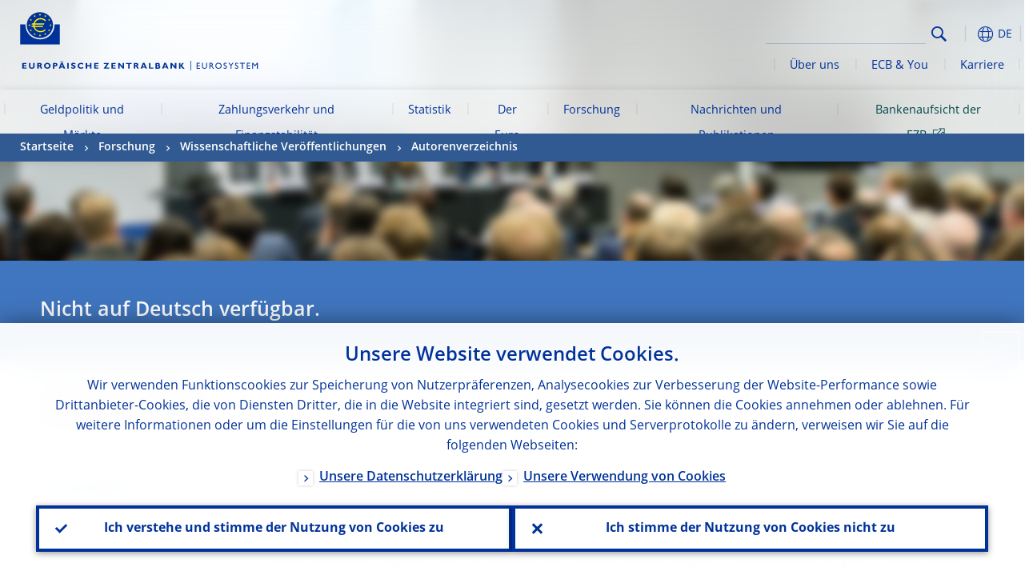

--- FILE ---
content_type: text/html; charset=UTF-8
request_url: https://www.ecb.europa.eu/pub/research/authors/profiles/carmen-zins.de.html
body_size: 23658
content:
<!DOCTYPE html>
<html lang="de">
<head>
        <meta charset="utf-8">        
        <link rel="preload" href="/shared/dist/fonts/opensans_fixed/OpenSans-Regular.woff2" as="font" crossorigin>
        <link rel="preload" href="/shared/dist/fonts/opensans_fixed/OpenSans-SemiBold.woff2" as="font" crossorigin>
        <link rel="preload" href="/shared/dist/fonts/opensans_fixed/OpenSans-Bold.woff2" as="font" crossorigin> 
        <link rel="preload" href="/shared/dist/fonts/ecb-iconset/ECB-icon-set.woff2" as="font" crossorigin> 
        <link rel="icon" href="/fav.ico" sizes="16x16">
        <link rel="icon" href="/favicon-16.png" sizes="16x16">
        <link rel="icon" href="/favicon-32.png" sizes="32x32">
        <link rel="icon" href="/favicon-64.png" sizes="64x64">
        <link rel="icon" href="/favicon-128.png" sizes="128x128">
        <link rel="icon" href="/favicon-192.png" sizes="192x192">
        <link rel="icon" href="/favicon-256.png" sizes="256x256">

        <link rel="shortcut icon" href="/favicon-196.png" sizes="196x196">
        <link rel="apple-touch-icon" href="/favicon-152.png" sizes="152x152">
        <link rel="apple-touch-icon" href="/favicon-180.png" sizes="180x180">

        
    
        <title>Papers by Carmen Zins</title>
                 <link rel="canonical" href="https://www.ecb.europa.eu/pub/research/authors/profiles/carmen-zins.en.html">
    
        <meta name="author" content="European Central Bank">
        <meta name="description" content="Papers by Carmen Zins">
        <meta name="viewport" content="width=device-width, initial-scale=1.0, viewport-fit=cover">

        
        <script>
            var ECB = {};
            ECB.currentLanguage = 'de';
            ECB.isoLocalLanguageName = 'Deutsch';
            ECB.isLive = true;
            ECB.version = '4017161';
            ECB.navigationVersion = '1762848294';
            ECB.clientTimeError = 1763865387 - (new Date().getTime());

            

            ECB.availableLanguages = [{"en": "English"}];            
           

        </script>
            
        <link rel="stylesheet" href="/shared/dist/css/main-ecb.min.css?4017161" media="all">         
        <meta name="twitter:card" content="summary">
        <meta name="twitter:site" content="@ecb">
   
            <meta name="explainerDate" content="1. Januar 1970">
        	    	<meta property="og:type" content="article">
	            <meta property="og:type" content="website">
        <meta property="og:title" content="Papers by Carmen Zins">
        <meta property="og:url" content="https://www.ecb.europa.eu/pub/research/authors/profiles/carmen-zins.de.html">
        <meta property="og:image:secure_url" content="https://www.ecb.europa.eu/pub/research/authors/profiles">
        <meta property="og:image" content="https://www.ecb.europa.eu/pub/research/authors/profiles" >
        <meta property="og:image:width" content="1200">
        <meta property="og:image:height" content="600">
        <meta property="og:description" content="Papers by Carmen Zins">
        <meta property="og:site_name" content="European Central Bank">
    
        <noscript>
            <style>            
                .accordion .content-box {
                    display: block;
                }
            </style>
        </noscript>        
    <script type="text/javascript">
        /*! ecb - v2.0.0 - European Central Bank */
var ECB=window.ECB||{};ECB.fast=ECB.fast||{},ECB.slow=ECB.slow||{},ECB.supports=ECB.supports||{},ECB.fast.annexSwap=function(){var t,e,n=document.querySelector(".section-press .address-box + .definition-list");n&&(t=(e=(t=(e=(t=n.previousElementSibling).previousElementSibling)&&e.classList.contains("related-topics")?e:t).previousElementSibling)&&e.classList.contains("footnotes")?e:t).parentNode.insertBefore(n,t)},ECB.fast.attribution=function(n){var t,e,a=n.style.backgroundImage||n.src;a=(a=a.replace('url("',"")).replace('")',""),n.src&&(n=n.closest("picture"));a&&(t=(t=a).replace('url("',""),e=document.location.protocol+"//"+document.location.hostname,-1===t.indexOf("http")&&-1===t.indexOf('url("//')||t.startsWith(e))&&ECB.fast.exif.getArtist(a,function(t){var e;0<(t=t?.exif||t?.xmp||"").length&&!n.classList.contains("-attribution")&&(n.classList.add("-attribution"),t='<span class="attribution"><span class="attribution-details">'+(t.startsWith("©")?"":"© ")+t+'</span> <button aria-label="Photographer"></button></span>',n.classList.contains("slider_image")&&n.parentElement?.classList.contains("-bottom")&&((e=n.parentElement?.querySelector(".slider_content_container .slider_text")).insertAdjacentHTML("beforeend",t),e=e.querySelector(".attribution button")),n.insertAdjacentHTML("beforeend",t),[n.querySelector(".attribution button"),e].forEach(e=>{e&&e.addEventListener("click",function(t){return e.parentElement.classList.toggle("-active"),t.preventDefault(),t.stopPropagation(),!1})}))})},ECB.fast.authorMove=function(){var t,e=document.getElementById("side-authors");e&&(t=Array.from(document.querySelectorAll("aside > *")).reduce(function(t,e){return t+e.clientHeight},0),e.style.marginTop=Math.max(110,t)+50+"px")},ECB.fast.connector=function(t){function e(t){t.classList.contains("-gradient-upper")&&(i="-gradient-upper"),t.classList.contains("-dark-grey")&&(o="-dark-grey"),t.classList.contains("-light-grey-blue")&&(i="-transparent-light-grey",o="-transparent-blue");var e="<div class='upper-connection "+i+"'></div> <div class='lower-connection "+o+"'></div>";t.insertAdjacentHTML("afterend",e)}function a(t,e){return t.classList.contains(e)}function n(t,e){for(var n=0;n<e.length;n++)if(a(t,e[n]))return 1}var r=(t=t||document).querySelectorAll(".connector"),i="-transparent-blue",o="-light-blue";if(0<r.length)e(r[r.length-1]);else{var s=Array.from(t.querySelectorAll(".contact-box, .see-also-boxes, .carousel, .promo-box, .contact-box, .explainer-box"));if(s.length){var l=s[0],c=l.previousElementSibling;if(c&&"DIV"==c.tagName&&!a(c,"title")){for(var u=l.nextElementSibling,g=!1;null!=u;)a(u,"in-this-section")||"SCRIPT"==u.tagName||"STYLE"==u.tagName||(-1==s.indexOf(u)?g=!0:g&&(c=(l=u).previousElementSibling,g=!1)),u=u.nextElementSibling;g||(c.classList.add("connector"),n(c,["section","intro","boxes","accordion","definition-list","tags"])&&c.classList.add("-gradient-upper"),n(c,["jumbo-box"])&&a(c,"-dark-blue")&&c.classList.add("-light-grey-blue"),a(l,".carousel")||c.classList.add("-dark-grey"),e(c))}}}},ECB.fast.exif=(()=>{var i=function(t,e,n){var a,r,i,o=t,s=e,l=n,c="";for(l=s+n;s<l;)switch((a=o.getUint8(s++))>>4){case 0:case 1:case 2:case 3:case 4:case 5:case 6:case 7:c+=String.fromCharCode(a);break;case 12:case 13:r=o.getUint8(s++),c+=String.fromCharCode((31&a)<<6|63&r);break;case 14:r=o.getUint8(s++),i=o.getUint8(s++),c+=String.fromCharCode((15&a)<<12|(63&r)<<6|(63&i)<<0)}return c},r=function(t,e,n,a){for(var r,i=t.getUint16(n,!a),o=0;o<i;o++)if(315===t.getUint16(r=n+12*o+2,!a))return s(t,r,e,a);return""},s=function(t,e,n,a){var r=t.getUint32(e+4,!a),a=t.getUint32(e+8,!a)+n;return i(t,4<r?a:e+8,r-1)},o=function(t,e,n){if("exif"!=i(t,e,4).toLowerCase())return!1;var a,e=e+(n?8:6);if(18761==t.getUint16(e))a=!1;else{if(19789!=t.getUint16(e))return!1;a=!0}return 42==t.getUint16(e+2,!a)&&!((n=t.getUint32(e+4,!a))<8)&&r(t,e,e+n,a)},l=function(t,e){return!!(t&1<<e-1)};return{getArtist:function(t,a){let e=t=>{new DataView(t);var e,n,t={exif:(t=>{var e=new DataView(t),n=!1;if(1380533830==e.getUint32(0)&&1464156752==e.getUint32(8)&&1448097880==e.getUint32(12)){if(!l(e.getUint8(20),4))return!1;n=!0}else if(255!=e.getUint8(0)||216!=e.getUint8(1))return!1;var a=2,r=t.byteLength;if(n)for(a=16;a<r;){if(a+=e.getUint32(a,!0)+4,"EXIF"==i(e,a,4))return o(e,a,!0,e.getUint32(a,!0));a+=4}else for(;a<r;){if(255!=e.getUint8(a))return!1;if(225==e.getUint8(a+1))return o(e,a+4,!1,e.getUint16(a+2)-2);a+=2+e.getUint16(a+2)}})(t),xmp:(t=t,e=new TextDecoder("utf-8"),t=new Uint8Array(t),t=(e=e.decode(t)).indexOf("<x:xmpmeta"),n=e.indexOf("</x:xmpmeta>"),-1!==t&&-1!==n&&(e=e.slice(t,n+12),(new DOMParser).parseFromString(e,"application/xml").querySelector("dc\\:creator, creator")?.textContent?.trim())||"")};a(t)},n=new XMLHttpRequest;n.onload=function(){200!==this.status&&0!==this.status||e(n.response)},n.open("GET",t,!0),n.responseType="arraybuffer",n.send(null)}}})(),ECB.fast.isLoading=function(){for(var t=document.querySelectorAll(".-is-loading"),e=0;e<t.length;e++)t[e].insertAdjacentHTML("afterbegin","<div class='is-busy'> Loading ... </div>")},ECB.fast.langLinks=function(){if(ECB.fast.isEuLanguage=!!document.querySelector("#language-values a[lang="+ECB.currentLanguage+"]:not([specialLang])"),ECB.fast.isEuLanguage&&"en"!=ECB.currentLanguage){var e=document.querySelectorAll("a:not([lang]"),n=/\.[a-z]{2,3}(\.(html|pdf)([\?#].*)?)$/;let t=["www.ecb.europa.eu","www.bankingsupervision.europa.eu","www.esrb.europa.eu"];for(var a=0;a<e.length;a++){var r=e[a];r.hasAttribute("href")&&!!(i=(i=r).getAttribute("href"))&&(-1===i.indexOf(":")||(i=i.match(/^https?:\/\/([^/]+)/))&&i[1]&&t.includes(i[1]))&&(t=>!!((t=t.getAttribute("href").match(n))&&0<t.length)&&"en"==t[0].substr(1,2))(r)&&r.setAttribute("href",r.getAttribute("href").replace(n,"."+ECB.currentLanguage+"$1"))}}var i},ECB.fast.langSwitch=function(){var e,n;ECB.isLive&&(e=localStorage.getItem("lastLanguage"),(n=function(t){return!(!t||ECB.currentLanguage==t||((t=document.querySelector("#language-values>a[lang="+t+"]"))&&(document.location.href=t.href),0))})(e)||window.addEventListener("storage",function(t){"lastLanguage"==t.key&&t.newValue!=e&&n(t.newValue)}))},ECB.fast.loadImages=function(t){for(var n,e=t,a=(t||(e=document),function(t){var e=ECB.supports.webp&&t.getAttribute("data-image-webp")?t.getAttribute("data-image-webp"):t.getAttribute("data-image"),n=t;n.style.backgroundImage="url('"+e+"')",t.classList.contains("-inner")||ECB.fast.attribution(n),n.classList.add("loaded")}),r=(window.IntersectionObserver&&(n=new IntersectionObserver(function(t){for(var e=0;e<t.length;e++)t[e].isIntersecting&&(a(t[e].target),n.unobserve(t[e].target))},{rootMargin:"50%"})),e.querySelectorAll("[data-image]")),i=0;i<r.length;i++)r[i].classList.contains("fast")||r[i].classList.contains("coin-cropper")||!n?a(r[i]):n.observe(r[i]);for(var o=e.querySelectorAll("picture img"),i=0;i<o.length;i++)ECB.fast.attribution(o[i])},ECB.fast.pageTitle=function(){var t=document.querySelector("main>.title h1");t&&0<t.innerText.length&&(document.title=t.innerText)},ECB.fast.random=function(t){Element.prototype.matches||(Element.prototype.matches=Element.prototype.msMatchesSelector||Element.prototype.webkitMatchesSelector);for(var e=(t?t:document).querySelectorAll(".random"),n=0;n<e.length;n++){e[n].querySelectorAll(".random-item");var a=[],r=(Array.prototype.slice.call(e[n].children).map(function(t){t.matches(".random-item")&&a.push(t)}),Math.floor(Math.random()*a.length));e[n].classList.contains("-daily")&&(r=(new Date).getDate()%a.length),a[r].classList.add("active");for(var i=0;i<a.length;i++)i!=r&&e[n].removeChild(a[i])}},ECB.fast.supportCheck=function(e){var n=new Image;n.onload=function(t){"load"==t.type&&1==n.width&&(document.documentElement.classList.add("webp"),ECB.supports.webp=!0),e&&e()},n.onerror=function(){e&&e()},n.src="[data-uri]"},ECB.fast.tempFixes=function(){for(var t=".table .wrapper h3",e=function(t){var e=t.parentElement.parentElement,n=document.createElement("div");n.classList.add("header"),n.innerHTML='<div class="title">'+t.innerHTML+"</div>",t.parentElement.removeChild(t),e.prepend(n)},n=document.querySelectorAll(t),a=0;a<n.length;a++)e(n[a])},ECB.fast.supportCheck(function(){function t(){ECB.jsForContentOnly||ECB.fast.pageTitle(),ECB.fast.tempFixes(),ECB.fast.random(),ECB.fast.loadImages(),ECB.fast.langLinks(),ECB.fast.connector(),ECB.fast.annexSwap(),ECB.fast.isLoading(),ECB.fast.authorMove()}"loading"!==document.readyState?t():window.addEventListener("DOMContentLoaded",t)});    </script>
    <script type="text/javascript" async src="/shared/dist/js/slow.min.js?v=4017161"></script>
    
    </head>

<body class="project-ecb section-pub sub-research sub-authors sub-profiles	">

	
<div id="skip-links">
	<div class="skip-links-content">	
		<span>Skip to:</span>
		<a href="#navwrapper"><span class="sr-only">Skip to </span>navigation</a>
		<a href="#main-content"><span class="sr-only">Skip to </span>content</a>
		<a href="#ecb-doc-footer"><span class="sr-only">Skip to </span>footer</a>
	</div>
</div>
<header id="ecb-doc-header" class="v2"> 
	<div class="headerHolder">
		<button id="toggle-sticky-nav" aria-haspopup="true" ></button>
		<div class="logo-name">
			<a href="/home/html/index.de.html" alt="Go to our homepage">
				<img src="/shared/img/logo/logo_name.de.svg" alt="European Central Bank - eurosystem">			</a>
		</div>
		<div class="logo-name-mobile">
			<a href="/home/html/index.de.html" alt="Go to our homepage">
				<img src="/shared/img/logos_mobile/ECB_Eurosystem_OneLineLogo_Mobile_DE.svg"  alt="European Central Bank - eurosystem">			</a>
		</div>
	
		<div id="language-selector-holder" role="button" title="Select language">
			<div id="language-selector"></div>
			<div id="language-selected"   aria-haspopup="true"><i></i><span class="ecb-full">DE</span></div>			
			<div id="language-values">				
				<a href="carmen-zins.bg.html" lang="bg" title="Български"><span class="ecb-full">Български</span></a><a href="carmen-zins.cs.html" lang="cs" title="Čeština"><span class="ecb-full">Čeština</span></a><a href="carmen-zins.da.html" lang="da" title="Dansk"><span class="ecb-full">Dansk</span></a><a href="carmen-zins.de.html" class="selected" lang="de" title="Deutsch"><span class="ecb-full">Deutsch</span></a><a href="carmen-zins.el.html" lang="el" title="Eλληνικά"><span class="ecb-full">Eλληνικά</span></a><a href="carmen-zins.en.html" class="available" lang="en" title="English"><span class="ecb-full">English</span></a><a href="carmen-zins.es.html" lang="es" title="Español"><span class="ecb-full">Español</span></a><a href="carmen-zins.et.html" lang="et" title="Eesti keel"><span class="ecb-full">Eesti keel</span></a><a href="carmen-zins.fi.html" lang="fi" title="Suomi"><span class="ecb-full">Suomi</span></a><a href="carmen-zins.fr.html" lang="fr" title="Français"><span class="ecb-full">Français</span></a><a href="carmen-zins.ga.html" lang="ga" title="Gaeilge"><span class="ecb-full">Gaeilge</span></a><a href="carmen-zins.hr.html" lang="hr" title="Hrvatski"><span class="ecb-full">Hrvatski</span></a><a href="carmen-zins.hu.html" lang="hu" title="Magyar"><span class="ecb-full">Magyar</span></a><a href="carmen-zins.it.html" lang="it" title="Italiano"><span class="ecb-full">Italiano</span></a><a href="carmen-zins.lt.html" lang="lt" title="Lietuvių"><span class="ecb-full">Lietuvių</span></a><a href="carmen-zins.lv.html" lang="lv" title="Latviešu"><span class="ecb-full">Latviešu</span></a><a href="carmen-zins.mt.html" lang="mt" title="Malti"><span class="ecb-full">Malti</span></a><a href="carmen-zins.nl.html" lang="nl" title="Nederlands"><span class="ecb-full">Nederlands</span></a><a href="carmen-zins.pl.html" lang="pl" title="Polski"><span class="ecb-full">Polski</span></a><a href="carmen-zins.pt.html" lang="pt" title="Português"><span class="ecb-full">Português</span></a><a href="carmen-zins.ro.html" lang="ro" title="Română"><span class="ecb-full">Română</span></a><a href="carmen-zins.sk.html" lang="sk" title="Slovenčina"><span class="ecb-full">Slovenčina</span></a><a href="carmen-zins.sl.html" lang="sl" title="Slovenščina"><span class="ecb-full">Slovenščina</span></a><a href="carmen-zins.sv.html" lang="sv" title="Svenska"><span class="ecb-full">Svenska</span></a>			</div>
		</div>
		
		<button id="hamburger" aria-haspopup="true" >
			Menu
			<div class="icon">
				<div class="line-outer">
			    	<div class="line-inner"></div>
			  	</div>
				<div class="line-outer">
			    	<div class="line-inner"></div>
				</div>
				<div class="line-outer">
			    	<div class="line-inner"></div>
				</div>		
			</div>			
					</button>
		<div class="logo">
			<a href="/home/html/index.de.html" alt="Go to our homepage">
				<img src="/shared/img/logo/logo_only.svg" alt="our logo, a yellow Euro sign surrounded by yellow stars centered in a dark blue circle resting on a dark blue base">			
			</a>
		</div>	
		<nav id="navwrapper" role="navigation" aria-label="Main navigation"><div id="mainnav"><ul><li class="has-subpages" aria-expanded="false"><a href="/mopo/html/index.de.html">Geldpolitik und Märkte</a><a href="#" class="subpages" title="toggle subpages for Geldpolitik und Märkte"></a><div class="nav-first-level-wrap"><div class="nav-featured-wrap"><div class="nav-featured"><div class="item">
    <div class="title">Geldpolitik und M&auml;rkte</div>
    <p>Unsere geldpolitische Strategie, die Instrumente, die wir einsetzen, und ihre Wirkung</p><a href="/mopo/html/index.en.html">Geldpolitik und M&auml;rkte&nbsp;&ndash; ein &Uuml;berblick</a><hr>
    <div class="nav-title">Direktzugriff</div>
    <ul>
        <li><a href="/ecb/educational/explainers/tell-me/html/what-is-monetary-policy.en.html">Was ist Geldpolitik?</a></li>
        <li><a href="/mopo/strategy/strategy-review/html/index.en.html">Strategie&uuml;berpr&uuml;fung</a></li>
        <li><a href="/mopo/implement/app/html/index.en.html">Programme zum Ankauf von Verm&ouml;genswerten</a></li>
    </ul>
</div><a href="/press/press_conference/html/index.en.html"  class="item image"> <img src="/press/tvservices/html/index/ECB press conference place holder new_2560x1440.jpg" width="357" height="179" loading="lazy" style="object-fit:cover"><div class="image-caption">Letzte Pressekonferenz zur Geldpolitik</div>
    <div class="image-date">30. Oktober 2025</div></a></div></div><ul><li class="has-subpages"><a href="/mopo/intro/html/index.de.html">Einleitung</a><a href="#" class="subpages" title="toggle subpages for Einleitung"></a><ul><li class="clearfix"><a href="/mopo/intro/benefits/html/index.de.html">Vorteile von Preisstabilität</a></li><li class="clearfix"><a href="/mopo/intro/role/html/index.de.html">Wirkungsbereich der Geldpolitik</a></li><li class="clearfix"><a href="/mopo/intro/transmission/html/index.de.html">Transmissionsmechanismus</a></li></ul></li><li class="clearfix"><a href="/mopo/decisions/html/index.de.html">Geldpolitische Beschlüsse</a></li><li class="has-subpages"><a href="/mopo/strategy/html/index.de.html">Strategie</a><a href="#" class="subpages" title="toggle subpages for Strategie"></a><ul><li class="clearfix"><a href="/mopo/strategy/strategy-review/html/index.de.html">Strategieüberprüfung</a></li><li class="clearfix"><a href="/mopo/strategy/medium-term-orientation/html/index.de.html">Mittelfristige Ausrichtung</a></li><li class="clearfix"><a href="/mopo/strategy/pricestab/html/index.de.html">2 %-Inflationsziel</a></li></ul></li><li class="has-subpages"><a href="/mopo/devel/html/index.de.html">Wirtschaftliche, monetäre und finanzielle Entwicklungen</a><a href="#" class="subpages" title="toggle subpages for Wirtschaftliche, monetäre und finanzielle Entwicklungen"></a><ul><li class="clearfix"><a href="/mopo/devel/ecana/html/index.de.html">Wirtschaftsanalyse</a></li><li class="clearfix"><a href="/mopo/devel/monan/html/index.de.html">Monetäre und finanzielle Analyse</a></li></ul></li><li class="has-subpages"><a href="/mopo/implement/html/index.de.html">Instrumente</a><a href="#" class="subpages" title="toggle subpages for Instrumente"></a><ul><li class="has-subpages"><a href="/mopo/implement/omo/html/index.de.html">Offenmarktgeschäfte</a><a href="#" class="subpages" title="toggle subpages for Offenmarktgeschäfte"></a><ul><li class="clearfix"><a href="/mopo/implement/omo/tltro/html/index.de.html">GLRGs</a></li></ul></li><li class="has-subpages"><a href="/mopo/implement/app/html/index.de.html">Programme zum Ankauf von Vermögenswerten</a><a href="#" class="subpages" title="toggle subpages for Programme zum Ankauf von Vermögenswerten"></a><ul><li class="clearfix"><a href="/mopo/implement/app/lending/html/index.de.html">Wertpapierleihgeschäfte</a></li></ul></li><li class="clearfix"><a href="/mopo/implement/pepp/html/index.de.html">Pandemie-Notfallankaufprogramm </a></li><li class="clearfix"><a href="/mopo/implement/sf/html/index.de.html">Ständige Fazilitäten</a></li><li class="has-subpages"><a href="/mopo/implement/mr/html/index.de.html">Mindestreserven</a><a href="#" class="subpages" title="toggle subpages for Mindestreserven"></a><ul><li class="clearfix"><a href="/mopo/implement/mr/two-tier/html/index.de.html">Zweistufiges System</a></li></ul></li></ul></li><li class="has-subpages"><a href="/mopo/international-market-operations/html/index.de.html">Internationale Finanzmarktoperationen</a><a href="#" class="subpages" title="toggle subpages for Internationale Finanzmarktoperationen"></a><ul><li class="clearfix"><a href="/mopo/international-market-operations/liquidity_lines/html/index.de.html">Liquiditätslinien mit Zentralbanken</a></li></ul></li><li class="clearfix"><a href="/mopo/ela/html/index.de.html">Notfall-Liquiditätshilfe (ELA)</a></li><li class="clearfix"><a href="/mopo/liq/html/index.de.html">Liquiditätsanalyse</a></li><li class="has-subpages"><a href="/mopo/coll/html/index.de.html">Sicherheiten</a><a href="#" class="subpages" title="toggle subpages for Sicherheiten"></a><ul><li class="has-subpages"><a href="/mopo/coll/standards/html/index.de.html">Kriterien und Prüfung der Notenbankfähigkeit</a><a href="#" class="subpages" title="toggle subpages for Kriterien und Prüfung der Notenbankfähigkeit"></a><ul><li class="clearfix"><a href="/mopo/coll/standards/marketable/html/index.de.html">Marktfähige Vermögenswerte</a></li><li class="clearfix"><a href="/mopo/coll/standards/nonmarketable/html/index.de.html">Nicht marktfähige Vermögenswerte</a></li></ul></li><li class="has-subpages"><a href="/mopo/coll/assets/html/index.de.html">Verzeichnis notenbankfähiger marktfähiger Sicherheiten</a><a href="#" class="subpages" title="toggle subpages for Verzeichnis notenbankfähiger marktfähiger Sicherheiten"></a><ul><li class="clearfix"><a href="/mopo/coll/assets/guide/html/index.de.html">Benutzerhinweise</a></li></ul></li><li class="has-subpages"><a href="/mopo/coll/coll/html/index.de.html">Sicherheitenmanagement</a><a href="#" class="subpages" title="toggle subpages for Sicherheitenmanagement"></a><ul><li class="clearfix"><a href="/mopo/coll/coll/eligiblesss/html/index.de.html">Zugelassene Wertpapierabwicklungssysteme</a></li><li class="clearfix"><a href="/mopo/coll/coll/ssslinks/html/index.de.html">Zugelassene Verbindungen</a></li><li class="clearfix"><a href="/mopo/coll/coll/triparty/html/index.de.html">Zugelassene Triparty Agents</a></li></ul></li><li class="has-subpages"><a href="/mopo/coll/risk/html/index.de.html">Risikominderung</a><a href="#" class="subpages" title="toggle subpages for Risikominderung"></a><ul><li class="clearfix"><a href="/mopo/coll/risk/ecaf/html/index.de.html">ECAF</a></li><li class="clearfix"><a href="/mopo/coll/risk/riskcontrol/html/index.de.html">Risikokontrolle</a></li><li class="clearfix"><a href="/mopo/coll/risk/liquidity/html/index.de.html">Haircut-Kategorien</a></li><li class="clearfix"><a href="/mopo/coll/risk/valuation/html/index.de.html">Bewertung</a></li></ul></li><li class="has-subpages"><a href="/mopo/coll/loanlevel/html/index.de.html">Initiative zur Erfassung von Einzelkreditdaten</a><a href="#" class="subpages" title="toggle subpages for Initiative zur Erfassung von Einzelkreditdaten"></a><ul><li class="clearfix"><a href="/mopo/coll/loanlevel/transmission/html/index.de.html">Schema für die Meldung von Daten</a></li><li class="clearfix"><a href="/mopo/coll/loanlevel/implementation/html/index.de.html">Zulassungskriterien</a></li><li class="clearfix"><a href="/mopo/coll/loanlevel/faq/html/index.de.html">Häufig gestellte Fragen</a></li></ul></li><li class="clearfix"><a href="/mopo/coll/contacts/html/index.de.html">Kontaktdaten</a></li></ul></li><li class="has-subpages"><a href="/mopo/eaec/html/index.de.html">Wirtschaftsstruktur im Euroraum</a><a href="#" class="subpages" title="toggle subpages for Wirtschaftsstruktur im Euroraum"></a><ul><li class="clearfix"><a href="/mopo/eaec/ecopolicy/html/index.de.html">Wirtschaftspolitik</a></li><li class="clearfix"><a href="/mopo/eaec/fiscal/html/index.de.html">Finanzpolitik</a></li><li class="clearfix"><a href="/mopo/eaec/trade/html/index.de.html">Außenhandel</a></li><li class="clearfix"><a href="/mopo/eaec/eer/html/index.de.html">Effektive Wechselkurse</a></li><li class="clearfix"><a href="/mopo/eaec/structure/html/index.de.html">Finanzstruktur</a></li><li class="clearfix"><a href="/mopo/eaec/markets/html/index.de.html">Finanzmärkte</a></li><li class="clearfix"><a href="/mopo/eaec/intermediaries/html/index.de.html">Finanzintermediäre</a></li><li class="clearfix"><a href="/mopo/eaec/diversity/html/index.de.html">Wirtschaftliche Vielfalt</a></li><li class="clearfix"><a href="/mopo/eaec/labour/html/index.de.html">Arbeitsmarkt</a></li></ul></li><li class="has-subpages"><a href="/mopo/market-contact-groups/html/index.de.html">Marktkontaktgruppen</a><a href="#" class="subpages" title="toggle subpages for Marktkontaktgruppen"></a><ul><li class="clearfix"><a href="/mopo/market-contact-groups/bmcg/html/index.de.html">Bond Market Contact Group (BMCG)</a></li><li class="clearfix"><a href="/mopo/market-contact-groups/mmcg/html/index.de.html">Money Market Contact Group (MMCG)</a></li><li class="clearfix"><a href="/mopo/market-contact-groups/dimcg/html/index.de.html">Debt Issuance Market Contact Group (DIMCG)</a></li><li class="clearfix"><a href="/mopo/market-contact-groups/omg/html/index.de.html">Operations Managers Group der EZB (ECB OMG)</a></li><li class="clearfix"><a href="/mopo/market-contact-groups/fxcg/html/index.de.html">Foreign Exchange Contact Group (FXCG)</a></li><li class="clearfix"><a href="/mopo/market-contact-groups/iid/html/index.de.html">Institutional Investor Dialogue (IID)</a></li><li class="clearfix"><a href="/mopo/market-contact-groups/macg/html/index.de.html">Monetary Analysis Contact Group (MACG)</a></li></ul></li></ul></div></li><li class="has-subpages" aria-expanded="false"><a href="/paym/html/index.de.html">Zahlungsverkehr und Finanzstabilität</a><a href="#" class="subpages" title="toggle subpages for Zahlungsverkehr und Finanzstabilität"></a><div class="nav-first-level-wrap"><div class="nav-featured-wrap"><div class="nav-featured"><div class="item">
    <div class="title">Zahlungsverkehr und Finanzstabilit&auml;t</div>
    <p>Einblicke in unsere Arbeit in den Bereichen Finanzstabilit&auml;t sowie Zahlungsverkehr- und Marktinfrastrukturen</p><a href="/paym/html/index.en.html">Zahlungsverkehr und Finanzstabilit&auml;t&nbsp;&ndash; ein &Uuml;berblick</a><hr>
    <div class="nav-title">Direktzugriff</div>
    <ul>
        <li><a href="/euro/digital_euro/html/index.en.html">Der digitale Euro</a></li>
        <li><a href="/press/intro/html/index.en.html">Nachrichten und Veranstaltungen zum Zahlungsverkehr</a></li>
        <li><a href="/paym/groups/html/index.en.html">Marktkontaktgruppen</a></li>
        <li><a href="/paym/target/target-professional-use-documents-links/html/index.en.html">TARGET f&uuml;r professionelle Nutzer&nbsp;&ndash; Dokumente und Links</a></li>
    </ul>
</div><a href="/pub/financial-stability/fsr/html/index.en.html"  class="item image"> <img src="/paym/financial-stability/html/index/fsr_1000x750.jpg" width="357" height="179" loading="lazy" style="object-fit:cover"><div class="image-caption">Aktueller Finanzstabilit&auml;tsbericht</div>
    <div class="image-date">21. Mai 2025</div></a></div></div><ul><li class="clearfix"><span>Zahlungsverkehr</span></li><li class="has-subpages"><a href="/paym/target/html/index.de.html">TARGET-Dienste</a><a href="#" class="subpages" title="toggle subpages for TARGET-Dienste"></a><ul><li class="clearfix"><a href="/paym/target/coco/html/index.de.html">Gemeinsame Funktionsmerkmale</a></li><li class="has-subpages"><a href="/paym/target/t2/html/index.de.html">T2</a><a href="#" class="subpages" title="toggle subpages for T2"></a><ul><li class="clearfix"><a href="/paym/target/t2/facts/html/index.de.html">Facts and figures</a></li><li class="clearfix"><a href="/paym/target/t2/governance/html/index.de.html">Governance</a></li></ul></li><li class="has-subpages"><a href="/paym/target/t2s/html/index.de.html">T2S</a><a href="#" class="subpages" title="toggle subpages for T2S"></a><ul><li class="clearfix"><a href="/paym/target/t2s/governance/html/index.de.html">Governance</a></li><li class="clearfix"><a href="/paym/target/t2s/facts/html/index.de.html">Zahlen und Fakten</a></li><li class="clearfix"><a href="/paym/target/t2s/pricing/html/index.de.html">Preisgestaltung</a></li></ul></li><li class="has-subpages"><a href="/paym/target/tips/html/index.de.html">TIPS</a><a href="#" class="subpages" title="toggle subpages for TIPS"></a><ul><li class="clearfix"><a href="/paym/target/tips/crossborder/html/index.de.html">Cross-border payments</a></li><li class="clearfix"><a href="/paym/target/tips/governance/html/index.de.html">Governance</a></li><li class="clearfix"><a href="/paym/target/tips/facts/html/index.de.html">Zahlen und Fakten</a></li><li class="clearfix"><a href="/paym/target/tips/onboarding/html/index.de.html">Onboarding</a></li></ul></li><li class="clearfix"><a href="/paym/target/ecms/html/index.de.html">ECMS</a></li><li class="has-subpages"><a href="/paym/target/pontes/html/index.de.html">Pontes</a><a href="#" class="subpages" title="toggle subpages for Pontes"></a><ul><li class="clearfix"><a href="/paym/target/pontes/governance/html/index.de.html">Governance</a></li></ul></li><li class="has-subpages"><a href="/paym/target/target-professional-use-documents-links/html/index.de.html">TARGET für professionelle Nutzer – Dokumente und Links</a><a href="#" class="subpages" title="toggle subpages for TARGET für professionelle Nutzer – Dokumente und Links"></a><ul><li class="clearfix"><a href="/paym/target/target-professional-use-documents-links/coco/html/index.de.html">Professionelle Nutzer</a></li><li class="clearfix"><a href="/paym/target/target-professional-use-documents-links/t2/html/index.de.html">T2 – Dokumente und Links</a></li><li class="clearfix"><a href="/paym/target/target-professional-use-documents-links/t2s/html/index.de.html">Professionelle Nutzung</a></li><li class="clearfix"><a href="/paym/target/target-professional-use-documents-links/tips/html/index.de.html">Professionelle Nutzung</a></li><li class="clearfix"><a href="/paym/target/target-professional-use-documents-links/ecms/html/index.de.html">Professionelle Nutzung</a></li></ul></li></ul></li><li class="has-subpages"><a href="/paym/dlt/html/index.de.html">Tokenisierung und DLT</a><a href="#" class="subpages" title="toggle subpages for Tokenisierung und DLT"></a><ul><li class="clearfix"><a href="/paym/dlt/appia/html/index.de.html">Appia</a></li><li class="clearfix"><a href="/paym/dlt/exploratory/html/index.de.html">Sondierungsarbeiten</a></li></ul></li><li class="has-subpages"><a href="/paym/retail/html/index.de.html">Massenzahlungen</a><a href="#" class="subpages" title="toggle subpages for Massenzahlungen"></a><ul><li class="clearfix"><a href="/paym/retail/retail_payments_strategy/html/index.de.html">Strategie für Massenzahlungen</a></li><li class="clearfix"><a href="/paym/retail/ecb/html/index.de.html">Katalysatorfunktion der EZB</a></li><li class="clearfix"><a href="/paym/retail/sepa/html/index.de.html">SEPA</a></li><li class="clearfix"><a href="/paym/retail/instant_payments/html/index.de.html">Sofortzahlungen</a></li><li class="clearfix"><a href="/paym/retail/groups/html/index.de.html">Marktkontaktgruppen</a></li></ul></li><li class="has-subpages"><a href="/paym/collateral/html/index.de.html">Harmonisierung des Sicherheitenmanagements</a><a href="#" class="subpages" title="toggle subpages for Harmonisierung des Sicherheitenmanagements"></a><ul><li class="clearfix"><a href="/paym/collateral/implementation/html/index.de.html">Umsetzung</a></li><li class="clearfix"><a href="/paym/collateral/faq/html/index.de.html">Häufig gestellte Fragen</a></li><li class="clearfix"><a href="/paym/collateral/ami-seco/html/index.de.html">AMI-SeCo</a></li></ul></li><li class="has-subpages"><a href="/paym/cyber-resilience/html/index.de.html">Cyberresilienz</a><a href="#" class="subpages" title="toggle subpages for Cyberresilienz"></a><ul><li class="clearfix"><a href="/paym/cyber-resilience/fmi/html/index.de.html">Finanzmarktinfrastrukturen</a></li><li class="clearfix"><a href="/paym/cyber-resilience/tiber-eu/html/index.de.html">TIBER-EU</a></li><li class="clearfix"><a href="/paym/cyber-resilience/euro-cyber-board/html/index.de.html">Euro Cyber Resiliance Board</a></li></ul></li><li class="has-subpages"><a href="/paym/pol/html/index.de.html">Überwachung</a><a href="#" class="subpages" title="toggle subpages for Überwachung"></a><ul><li class="clearfix"><a href="/paym/pol/systems/html/index.de.html">Zahlungssysteme</a></li><li class="clearfix"><a href="/paym/pol/target2-securities/html/index.de.html">TARGET2-Securities</a></li><li class="clearfix"><a href="/paym/pol/instr/html/index.de.html">Elektronische Zahlungen</a></li><li class="clearfix"><a href="/paym/pol/clearing/html/index.de.html">Wertpapierabwicklungssysteme und zentrale Gegenparteien</a></li><li class="clearfix"><a href="/paym/pol/critical/html/index.de.html">Kritische Dienstleister</a></li><li class="clearfix"><a href="/paym/pol/correspondent-and-custodian-banks/html/index.de.html">Korrespondenz- und Depotbanken</a></li><li class="clearfix"><a href="/paym/pol/forum/html/index.de.html">SecuRe Pay-Forum</a></li></ul></li><li class="has-subpages"><a href="/paym/erms/html/index.de.html">Währungsreservenverwaltung</a><a href="#" class="subpages" title="toggle subpages for Währungsreservenverwaltung"></a><ul><li class="clearfix"><a href="/paym/erms/aspects/html/index.de.html">Wesentliche Aspekte</a></li><li class="clearfix"><a href="/paym/erms/service/html/index.de.html">Leistungsspektrum</a></li></ul></li><li class="has-subpages"><a href="/paym/cashprof/html/index.de.html">Personen, die mit Bargeld arbeiten</a><a href="#" class="subpages" title="toggle subpages for Personen, die mit Bargeld arbeiten"></a><ul><li class="has-subpages"><a href="/paym/cashprof/cashhand/html/index.de.html">Bargeldbearbeitung</a><a href="#" class="subpages" title="toggle subpages for Bargeldbearbeitung"></a><ul><li class="clearfix"><a href="/paym/cashprof/cashhand/devices/html/index.de.html">Geräte zur Echtheitsprüfung</a></li><li class="clearfix"><a href="/paym/cashprof/cashhand/recycling/html/index.de.html">Wiederausgabe von Euro-Banknoten</a></li></ul></li><li class="clearfix"><a href="/paym/cashprof/cdispec/html/index.de.html">CDI-Spezifikationen</a></li><li class="clearfix"><a href="/paym/cashprof/accreditation/html/index.de.html">Zulassung von Banknotenherstellern</a></li></ul></li><li class="clearfix"><span>Finanzstabilität</span></li><li class="clearfix"><a href="/paym/financial-stability/html/index.de.html">Finanzstabilität – Einleitung</a></li><li class="clearfix"><a href="/paym/macroprudential-measures/html/index.de.html">Makroprudenzielle Maßnahmen</a></li><li class="clearfix"><a href="/paym/financial_stability_contact_groups/html/index.de.html">Kontaktgruppen Finanzstabilität</a></li></ul></div></li><li class="has-subpages" aria-expanded="false"><a href="/stats/html/index.de.html">Statistik</a><a href="#" class="subpages" title="toggle subpages for Statistik"></a><div class="nav-first-level-wrap"><div class="nav-featured-wrap"><div class="nav-featured"><div class="item">
    <div class="title">Statistiken</div>
    <p>Zugang zu allen Statistiken der EZB und Hintergrundinformationen</p><a href="/stats/html/index.en.html">Statistiken bei der EZB&nbsp;&ndash; ein &Uuml;berblick</a><hr>
    <div class="nav-title">Direktzugriff</div>
    <ul>
        <li><a href="https://data.ecb.europa.eu/main-figures">Wichtige Zahlen</a></li>
		<li><a href="https://data.ecb.europa.eu/">Data Portal der EZB</a></li>
		<li><a href="/stats/ecb_statistics/accessing-our-data/html/index.en.html">Alle Datendienste</a></li>
        
    </ul>
</div><!-- <a href="/press/blog/date/2024/html/ecb.blog20240418~2240ea1850.en.html"  class="item image"> <img src="/press/blog/date/2024/html//ecb.blog20240418~2240ea1850/ecb.blog20240418~2240ea1850.jpg" width="357" height="179" loading="lazy" style="object-fit:cover"><div class="image-caption">DER EZB-BLOG&nbsp;&ndash; Bessere Daten: Auswirkungen des Klimawandels auf die Banken</div>
    <div class="image-date">18.&nbsp;April 2024</div></a> --> <a href="/press/pr/date/2025/html/ecb.pr250313~9d160bc6e2.en.html"  class="item image"> <img src="/stats/html/index/ECB_Website_StatisticsMegaMenu_95044094-01.png" width="357" height="179" loading="lazy" style="object-fit:cover"><div class="image-caption">PRESSEMITTEILUNG&nbsp;&ndash; Pilotprojekt der EZB soll Forscherinnen und Forschern den Zugang zu vertraulichen statistischen Daten erm&ouml;glichen</div>
        <div class="image-date">13. M&auml;rz 2025</div></a></div></div><ul><li class="clearfix"><span>Häufiger Zugriff</span></li><li class="clearfix"><a href="/stats/euro-exchange-rates/html/index.de.html">Euro-Wechselkurse</a></li><li class="clearfix"><a href="/stats/key-ecb-interest-rates/html/index.de.html">EZB-Leitzinsen</a></li><li class="has-subpages"><a href="/stats/euro-short-term-rates/html/index.de.html">Euro Short-Term Rate (€STR)</a><a href="#" class="subpages" title="toggle subpages for Euro Short-Term Rate (€STR)"></a><ul><li class="has-subpages"><a href="/stats/euro-short-term-rates/interest_rate_benchmarks/html/index.de.html">Referenzzinssätze</a><a href="#" class="subpages" title="toggle subpages for Referenzzinssätze"></a><ul><li class="clearfix"><a href="/stats/euro-short-term-rates/interest_rate_benchmarks/WG_euro_risk-free_rates/html/index.de.html">Arbeitsgruppe zu risikofreien Zinssätzen im Euroraum</a></li></ul></li></ul></li><li class="clearfix"><a href="/stats/inflation/html/index.de.html">Inflation</a></li><li class="clearfix"><a href="/stats/euro-area-yield-curves/html/index.de.html">Zinsstrukturkurven des Euroraums</a></li><li class="clearfix"><span>Alle Statistiken und Hintergrund</span></li><li class="clearfix"><a href="/stats/all-key-statistics/html/index.de.html">Alle wichtigen Statistiken</a></li><li class="clearfix"><a href="/stats/accessing-our-data/html/index.de.html">Zugang zu unseren Daten</a></li><li class="has-subpages"><a href="/stats/ecb_statistics/html/index.de.html">Wesentliche Merkmale</a><a href="#" class="subpages" title="toggle subpages for Wesentliche Merkmale"></a><ul><li class="clearfix"><a href="/stats/ecb_statistics/governance_and_quality_framework/html/index.de.html">Governance und Qualitätsrahmen</a></li><li class="clearfix"><a href="/stats/ecb_statistics/co-operation_and_standards/html/index.de.html">Zusammenarbeit und Standards</a></li><li class="clearfix"><a href="/stats/ecb_statistics/reporting/html/index.de.html">Datenmeldungen der Banken</a></li><li class="has-subpages"><a href="/stats/ecb_statistics/anacredit/html/index.de.html">AnaCredit</a><a href="#" class="subpages" title="toggle subpages for AnaCredit"></a><ul><li class="clearfix"><a href="/stats/ecb_statistics/anacredit/questions/html/index.de.html">AnaCredit: Fragen und Antworten</a></li></ul></li><li class="clearfix"><a href="/stats/ecb_statistics/consultations/html/index.de.html">Öffentliche Konsultationen</a></li><li class="clearfix"><a href="/stats/ecb_statistics/dialogue/html/index.de.html">Banking Industry Dialogue zu ESZB-Statistiken und integrierter Berichterstattung</a></li><li class="clearfix"><a href="/stats/ecb_statistics/sdmx/html/index.de.html">SDMX – Modell zum Austausch statistischer Daten</a></li><li class="clearfix"><a href="/stats/ecb_statistics/inexda/html/index.de.html">INEXDA – Netzwerk granularer Daten</a></li></ul></li></ul></div></li><li class="has-subpages" aria-expanded="false"><a href="/euro/html/index.de.html">Der Euro</a><a href="#" class="subpages" title="toggle subpages for Der Euro"></a><div class="nav-first-level-wrap"><div class="nav-featured-wrap"><div class="nav-featured"><div class="item">
    <div class="title">Der Euro</div>
    <p>Das Wichtigste &uuml;ber unsere gemeinsame W&auml;hrung</p><a href="/euro/html/index.en.html">Der Euro&nbsp;&ndash; ein &Uuml;berblick</a><hr>
    <div class="nav-title">Direktlinks</div>
    <ul>
        <li><a href="/paym/cashprof/html/index.en.html">Personen, die mit Bargeld arbeiten</a></li>
        <li><a href="/stats/policy_and_exchange_rates/banknotes+coins/html/index.en.html">Statistiken zu Banknoten und M&uuml;nzen</a></li>
        <li><a href="/stats/policy_and_exchange_rates/euro_reference_exchange_rates/html/index.en.html">Euro-Wechselkurse</a></li>
    </ul>
</div><a href="/stats/ecb_surveys/space/html/ecb.space2024~19d46f0f17.en.html" class="item image"> <img src="/euro/shared/img/cover.png" width="357" height="179" loading="lazy" style="object-fit:cover"><div class="image-caption">Studie zum Zahlungsverhalten der Verbraucherinnen und Verbraucher im Euroraum f&uuml;r 2024 (SPACE)</div>
    <div class="image-date">19.&nbsp;Dezember 2024</div></a></div></div><ul><li class="has-subpages"><a href="/euro/digital_euro/html/index.de.html">Digitaler Euro</a><a href="#" class="subpages" title="toggle subpages for Digitaler Euro"></a><ul><li class="has-subpages"><a href="/euro/digital_euro/features/html/index.de.html">Merkmale</a><a href="#" class="subpages" title="toggle subpages for Merkmale"></a><ul><li class="clearfix"><a href="/euro/digital_euro/features/privacy/html/index.de.html">Digital euro and privacy</a></li></ul></li><li class="clearfix"><a href="/euro/digital_euro/how-it-works/html/index.de.html">Wie ein digitaler Euro funktioniert</a></li><li class="clearfix"><a href="/euro/digital_euro/why-we-need-it/html/index.de.html">Warum wir einen digitalen Euro brauchen</a></li><li class="clearfix"><a href="/euro/digital_euro/innovation-platform/html/index.de.html">Innovationsplattform</a></li><li class="clearfix"><a href="/euro/digital_euro/progress/html/index.de.html">Zeitplan und Fortschritte</a></li><li class="has-subpages"><a href="/euro/digital_euro/timeline/html/index.de.html">Ausführliche Informationen</a><a href="#" class="subpages" title="toggle subpages for Ausführliche Informationen"></a><ul><li class="clearfix"><a href="/euro/digital_euro/timeline/stakeholder/html/index.de.html">Governance und Einbindung von Akteuren</a></li><li class="clearfix"><a href="/euro/digital_euro/timeline/profuse/html/index.de.html">Technische Dokumentation und Forschungsarbeit</a></li><li class="clearfix"><a href="/euro/digital_euro/timeline/rulebook/html/index.de.html">Regelwerk für das System</a></li></ul></li><li class="clearfix"><a href="/euro/digital_euro/faqs/html/index.de.html">Häufig gestellte Fragen</a></li></ul></li><li class="clearfix"><span>Bargeld</span></li><li class="has-subpages"><a href="/euro/cash_strategy/html/index.de.html">Bargeldstrategie des Eurosystems</a><a href="#" class="subpages" title="toggle subpages for Bargeldstrategie des Eurosystems"></a><ul><li class="clearfix"><a href="/euro/cash_strategy/cash_role/html/index.de.html">Rolle des Bargelds</a></li><li class="clearfix"><a href="/euro/cash_strategy/issuance/html/index.de.html">Ausgabe und Umlauf</a></li><li class="clearfix"><a href="/euro/cash_strategy/acceptance-cash/html/index.de.html">Zugang zu Bargeld und seine Akzeptanz</a></li><li class="clearfix"><a href="/euro/cash_strategy/faqs/html/index.de.html">Häufig gestellte Fragen</a></li></ul></li><li class="has-subpages"><a href="/euro/banknotes/html/index.de.html">Banknoten</a><a href="#" class="subpages" title="toggle subpages for Banknoten"></a><ul><li class="has-subpages"><a href="/euro/banknotes/future_banknotes/html/index.de.html">Künftige Banknoten</a><a href="#" class="subpages" title="toggle subpages for Künftige Banknoten"></a><ul><li class="clearfix"><a href="/euro/banknotes/future_banknotes/redesign/html/index.de.html">Neugestaltungsprozess</a></li></ul></li><li class="has-subpages"><a href="/euro/banknotes/current/html/index.de.html">Aktuelle Banknoten</a><a href="#" class="subpages" title="toggle subpages for Aktuelle Banknoten"></a><ul><li class="clearfix"><a href="/euro/banknotes/current/denominations/html/index.de.html">Stückelungen</a></li><li class="clearfix"><a href="/euro/banknotes/current/design/html/index.de.html">Gestaltungselemente</a></li><li class="clearfix"><a href="/euro/banknotes/current/security/html/index.de.html">Sicherheitsmerkmale</a></li></ul></li><li class="clearfix"><a href="/euro/banknotes/ac/html/index.de.html">Falschgeldbekämpfung</a></li><li class="clearfix"><a href="/euro/banknotes/production/html/index.de.html">Banknotenherstellung und Banknotenreserven</a></li><li class="clearfix"><a href="/euro/banknotes/damaged/html/index.de.html">Beschädigte und verfärbte Banknoten</a></li><li class="has-subpages"><a href="/euro/banknotes/environmental/html/index.de.html">Umwelt, Gesundheit und Sicherheit</a><a href="#" class="subpages" title="toggle subpages for Umwelt, Gesundheit und Sicherheit"></a><ul><li class="clearfix"><a href="/euro/banknotes/environmental/pef/html/index.de.html">Umweltfußabdruck von Banknoten</a></li></ul></li><li class="clearfix"><a href="/euro/banknotes/research/html/index.de.html">Forschung und Entwicklung</a></li><li class="clearfix"><a href="/euro/banknotes/images/html/index.de.html">Abbildungen und Reproduktionsvorschriften</a></li><li class="clearfix"><a href="/euro/banknotes/info/html/index.de.html">Informations- und Schulungsmaterial</a></li></ul></li><li class="has-subpages"><a href="/euro/coins/html/index.de.html">Münzen</a><a href="#" class="subpages" title="toggle subpages for Münzen"></a><ul><li class="clearfix"><a href="/euro/coins/2euro/html/index.de.html">2 €</a></li><li class="clearfix"><a href="/euro/coins/1euro/html/index.de.html">1 €</a></li><li class="clearfix"><a href="/euro/coins/50cents/html/index.de.html">50 Cent</a></li><li class="clearfix"><a href="/euro/coins/20cents/html/index.de.html">20 Cent</a></li><li class="clearfix"><a href="/euro/coins/10cents/html/index.de.html">10 Cent</a></li><li class="clearfix"><a href="/euro/coins/5cents/html/index.de.html">5 Cent</a></li><li class="clearfix"><a href="/euro/coins/2cents/html/index.de.html">2 Cent</a></li><li class="clearfix"><a href="/euro/coins/1cent/html/index.de.html">1 Cent</a></li><li class="clearfix"><a href="/euro/coins/common/html/index.de.html">Gemeinsame Seiten</a></li><li class="clearfix"><a href="/euro/coins/comm/html/index.de.html">2-€-Gedenkmünzen</a></li><li class="clearfix"><a href="/euro/coins/security/html/index.de.html">Sicherheitsmerkmale</a></li><li class="clearfix"><a href="/euro/coins/collect/html/index.de.html">Sammlermünzen</a></li></ul></li><li class="has-subpages"><a href="/euro/changeover/html/index.de.html">Euro-Bargeldumstellungen</a><a href="#" class="subpages" title="toggle subpages for Euro-Bargeldumstellungen"></a><ul><li class="clearfix"><a href="/euro/changeover/bulgaria/html/index.de.html">Bulgaria (2026)</a></li><li class="clearfix"><a href="/euro/changeover/croatia/html/index.de.html">Kroatien (2023)</a></li><li class="clearfix"><a href="/euro/changeover/lithuania/html/index.de.html">Litauen (2015)</a></li><li class="clearfix"><a href="/euro/changeover/latvia/html/index.de.html">Lettland (2014)</a></li><li class="clearfix"><a href="/euro/changeover/estonia/html/index.de.html">Estland (2011)</a></li><li class="clearfix"><a href="/euro/changeover/slovakia/html/index.de.html">Slowakei (2009)</a></li><li class="clearfix"><a href="/euro/changeover/cyprus/html/index.de.html">Zypern (2008)</a></li><li class="clearfix"><a href="/euro/changeover/malta/html/index.de.html">Malta (2008)</a></li><li class="clearfix"><a href="/euro/changeover/slovenia/html/index.de.html">Slowenien (2007)</a></li><li class="clearfix"><a href="/euro/changeover/2002/html/index.de.html">Erste Euro-Bargeldumstellung (2002)</a></li></ul></li><li class="has-subpages"><a href="/euro/exchange/html/index.de.html">Umtausch von nationalem Bargeld</a><a href="#" class="subpages" title="toggle subpages for Umtausch von nationalem Bargeld"></a><ul><li class="clearfix"><a href="/euro/exchange/au/html/index.de.html">Österreich</a></li><li class="clearfix"><a href="/euro/exchange/be/html/index.de.html">Belgien</a></li><li class="clearfix"><a href="/euro/exchange/hr/html/index.de.html">Kroatien</a></li><li class="clearfix"><a href="/euro/exchange/bg/html/index.de.html">Bulgarien</a></li><li class="clearfix"><a href="/euro/exchange/cy/html/index.de.html">Zypern</a></li><li class="clearfix"><a href="/euro/exchange/et/html/index.de.html">Estland</a></li><li class="clearfix"><a href="/euro/exchange/fi/html/index.de.html">Finnland</a></li><li class="clearfix"><a href="/euro/exchange/fr/html/index.de.html">Frankreich</a></li><li class="clearfix"><a href="/euro/exchange/de/html/index.de.html">Deutschland</a></li><li class="clearfix"><a href="/euro/exchange/gr/html/index.de.html">Griechenland</a></li><li class="clearfix"><a href="/euro/exchange/ir/html/index.de.html">Irland</a></li><li class="clearfix"><a href="/euro/exchange/lv/html/index.de.html">Lettland</a></li><li class="clearfix"><a href="/euro/exchange/it/html/index.de.html">Italien</a></li><li class="clearfix"><a href="/euro/exchange/lt/html/index.de.html">Litauen</a></li><li class="clearfix"><a href="/euro/exchange/lu/html/index.de.html">Luxemburg</a></li><li class="clearfix"><a href="/euro/exchange/mt/html/index.de.html">Malta</a></li><li class="clearfix"><a href="/euro/exchange/nl/html/index.de.html">Niederlande</a></li><li class="clearfix"><a href="/euro/exchange/pt/html/index.de.html">Portugal</a></li><li class="clearfix"><a href="/euro/exchange/slovakia/html/index.de.html">Slowakei</a></li><li class="clearfix"><a href="/euro/exchange/sl/html/index.de.html">Slowenien</a></li><li class="clearfix"><a href="/euro/exchange/es/html/index.de.html">Spanien</a></li></ul></li><li class="clearfix"><a href="/euro/visually/html/index.de.html">Für Menschen mit Sehbehinderung</a></li></ul></div></li><li class="has-subpages -section" aria-expanded="false"><a href="/pub/html/index.de.html">Forschung</a><a href="#" class="subpages" title="toggle subpages for Forschung"></a><div class="nav-first-level-wrap"><div class="nav-featured-wrap"><div class="nav-featured"><div class="item">
    <div class="title">Forschung</div>
    <p>Ausf&uuml;hrliche Studien und Expertenanalysen zu verschiedenen Themen und Bereichen</p><a
        href="/pub/html/index.en.html">Forschung bei der EZB&nbsp;&ndash; ein &Uuml;berblick</a>
    <hr>
    <div class="nav-title">Direktzugriff</div>
    <ul>
        <!-- <li><a href="/press/research-publications/resbull/html/index.en.html">Research Bulletin</a></li> -->
        <li><a href="/press/conferences/html/index.en.html">Konferenzen und Seminare</a></li>
        <li><a href="/pub/economic-research/programmes/html/index.en.html">Forschungsm&ouml;glichkeiten</a></li>
    </ul>
</div><a href="/press/research-publications/resbull/html/index.en.html" class="item image"> <img
        src="/pub/html/index/research-bulletin_2560x800.jpg" width="357" height="179" loading="lazy"
        style="object-fit:cover">
    <div class="image-caption">Research Bulletin</div>
</a></div></div><ul><li class="has-subpages"><a href="/pub/economic-research/html/index.de.html">Wirtschaftsforschung</a><a href="#" class="subpages" title="toggle subpages for Wirtschaftsforschung"></a><ul><li class="has-subpages"><a href="/pub/economic-research/research_agenda/html/index.de.html">Forschungsagenda</a><a href="#" class="subpages" title="toggle subpages for Forschungsagenda"></a><ul><li class="clearfix"><a href="/pub/economic-research/research_agenda/monetary_policy/html/index.de.html">Geldpolitik, Strategie und Umsetzung</a></li><li class="clearfix"><a href="/pub/economic-research/research_agenda/fiscal_policy/html/index.de.html">Finanzpolitik und Governance in der Wirtschafts- und Währungsunion</a></li><li class="clearfix"><a href="/pub/economic-research/research_agenda/international/html/index.de.html">Internationale Makroökonomie und internationales Finanzwesen</a></li><li class="clearfix"><a href="/pub/economic-research/research_agenda/real_sector/html/index.de.html">Realwirtschaft und mikroökonomische Analyse</a></li><li class="clearfix"><a href="/pub/economic-research/research_agenda/forecasting/html/index.de.html">Prognosen und Konjunkturanalyse</a></li><li class="clearfix"><a href="/pub/economic-research/research_agenda/macro-finance/html/index.de.html">Makrofinanzen, systemische Risiken und makroprudenzielle Politik</a></li><li class="clearfix"><a href="/pub/economic-research/research_agenda/financial_institutions/html/index.de.html">Finanzinstitutionen, mikroprudenzielle Politik, Finanzmärkte und Zahlungsverkehr</a></li></ul></li><li class="has-subpages"><a href="/pub/economic-research/programmes/html/index.de.html">Forschungsprogramme und -stipendien</a><a href="#" class="subpages" title="toggle subpages for Forschungsprogramme und -stipendien"></a><ul><li class="clearfix"><a href="/pub/economic-research/programmes/duisenberg/html/index.de.html">Wim Duisenberg Fellowship</a></li><li class="clearfix"><a href="/pub/economic-research/programmes/visitors/html/index.de.html">Gastforscherprogramm</a></li><li class="clearfix"><a href="/pub/economic-research/programmes/lamfalussy/html/index.de.html">Lamfalussy Fellowship</a></li><li class="clearfix"><a href="/pub/economic-research/programmes/graduate/html/index.de.html">Summer Research Graduate Programme</a></li><li class="clearfix"><a href="/pub/economic-research/programmes/traineeship/html/index.de.html">Student Research Traineeship Programme</a></li></ul></li></ul></li><li class="has-subpages"><a href="/pub/legal-research/html/index.de.html">Rechtsforschung</a><a href="#" class="subpages" title="toggle subpages for Rechtsforschung"></a><ul><li class="clearfix"><a href="/pub/legal-research/legal-conferences-and-seminars/html/index.de.html">Rechtskonferenzen und -seminare</a></li><li class="clearfix"><a href="/pub/legal-research/legal-research-programme/html/index.de.html">Forschungsprogramm Recht</a></li></ul></li><li class="has-subpages -section"><a href="/pub/research/html/index.de.html">Wissenschaftliche Veröffentlichungen</a><a href="#" class="subpages" title="toggle subpages for Wissenschaftliche Veröffentlichungen"></a><ul><li class="clearfix -section"><a href="/pub/research/authors/html/index.de.html">Autorenverzeichnis</a></li></ul></li><li class="clearfix"><a href="/pub/researchers/html/index.de.html">Forscher der EZB</a></li><li class="clearfix"><a href="/pub/research-networks/html/index.de.html">Forschungsnetzwerke</a></li></ul></div></li><li class="has-subpages" aria-expanded="false"><a href="/press/html/index.de.html">Nachrichten und Publikationen</a><a href="#" class="subpages" title="toggle subpages for Nachrichten und Publikationen"></a><div class="nav-first-level-wrap -nav-in-first-column"><div class="nav-featured-wrap"><div class="nav-featured"> <div class="item">
    <div class="title">Nachrichten und Publikationen</div><a href="/press/pubbydate/html/index.en.html">Zu allen Nachrichten und Publikationen</a><hr>
    
</div>

</div><ul><li><span>Nachrichten</span></li><li><a href="/press/pr/html/index.de.html">Pressemitteilungen</a></li><li><a href="/press/stats/html/index.de.html">Statistische Pressemitteilungen</a></li><li><a href="/press/key/html/index.de.html">Reden</a></li><li><a href="/press/inter/html/index.de.html">Interviews</a></li><li><a href="/press/blog/html/index.de.html">Der EZB-Blog</a></li><li><a href="/press/tvservices/html/index.de.html">Podcasts und Webcasts</a></li><li><a href="/press/intro/html/index.de.html">Nachrichten und Veranstaltungen zum Zahlungsverkehr</a></li><li><a href="/press/contacts/html/index.de.html">Presseportal</a></li></ul></div><ul><li class="clearfix"><span>Publikationen</span></li><li class="has-subpages"><a href="/press/govcdec/html/index.de.html">Beschlüsse des EZB-Rats</a><a href="#" class="subpages" title="toggle subpages for Beschlüsse des EZB-Rats"></a><ul><li class="clearfix"><a href="/press/govcdec/mopo/html/index.de.html">Geldpolitische Beschlüsse</a></li><li class="clearfix"><a href="/press/govcdec/otherdec/html/index.de.html">Sonstige Beschlüsse</a></li></ul></li><li class="clearfix"><a href="/press/accounts/html/index.de.html">Zusammenfassungen der geldpolitischen Sitzungen</a></li><li class="has-subpages"><a href="/press/economic-bulletin/html/index.de.html">Wirtschaftsbericht</a><a href="#" class="subpages" title="toggle subpages for Wirtschaftsbericht"></a><ul><li class="clearfix"><a href="/press/economic-bulletin/articles/html/index.de.html">Aufsätze</a></li><li class="clearfix"><a href="/press/economic-bulletin/focus/html/index.de.html">Im Fokus</a></li><li class="clearfix"><a href="/press/economic-bulletin/mb/html/index.de.html">Monatsbericht</a></li></ul></li><li class="clearfix"><a href="/press/projections/html/index.de.html">Gesamtwirtschaftliche Projektionen</a></li><li class="has-subpages"><a href="/press/annual-reports-financial-statements/html/index.de.html">Jahresberichte und Wochenausweise</a><a href="#" class="subpages" title="toggle subpages for Jahresberichte und Wochenausweise"></a><ul><li class="has-subpages"><a href="/press/annual-reports-financial-statements/annual/html/index.de.html">Jahresbericht</a><a href="#" class="subpages" title="toggle subpages for Jahresbericht"></a><ul><li class="clearfix"><a href="/press/annual-reports-financial-statements/annual/annual-accounts/html/index.de.html">Jahresabschluss</a></li><li class="has-subpages"><a href="/press/annual-reports-financial-statements/annual/balance/html/index.de.html">Bilanz des Eurosystems</a><a href="#" class="subpages" title="toggle subpages for Bilanz des Eurosystems"></a><ul><li class="clearfix"><a href="/press/annual-reports-financial-statements/annual/balance/mpo/html/index.de.html">Geldpolitische Geschäfte</a></li></ul></li></ul></li><li class="has-subpages"><a href="/press/annual-reports-financial-statements/wfs/html/index.de.html">Wochenausweise</a><a href="#" class="subpages" title="toggle subpages for Wochenausweise"></a><ul><li class="clearfix"><a href="/press/annual-reports-financial-statements/wfs/dis/html/index.de.html">Aufgeschlüsselte Daten</a></li></ul></li></ul></li><li class="has-subpages"><a href="/press/financial-stability-publications/html/index.de.html">Publikationen zur Finanzstabilität</a><a href="#" class="subpages" title="toggle subpages for Publikationen zur Finanzstabilität"></a><ul><li class="has-subpages"><a href="/press/financial-stability-publications/fsr/html/index.de.html">Finanzstabilitätsbericht</a><a href="#" class="subpages" title="toggle subpages for Finanzstabilitätsbericht"></a><ul><li class="clearfix"><a href="/press/financial-stability-publications/fsr/special/html/index.de.html">Sonderaufsätze</a></li></ul></li><li class="clearfix"><a href="/press/financial-stability-publications/macroprudential-bulletin/html/index.de.html">Macroprudential Bulletin</a></li></ul></li><li class="has-subpages"><a href="/press/research-publications/html/index.de.html">Wissenschaftliche Veröffentlichungen</a><a href="#" class="subpages" title="toggle subpages for Wissenschaftliche Veröffentlichungen"></a><ul><li class="clearfix"><a href="/press/research-publications/resbull/html/index.de.html">Research Bulletin</a></li><li class="clearfix"><a href="/press/research-publications/working-papers/html/index.de.html">Working Papers</a></li><li class="clearfix"><a href="/press/research-publications/discussion-papers/html/index.de.html">Discussion Papers</a></li><li class="clearfix"><a href="/press/research-publications/occasional-papers/html/index.de.html">Occasional Papers</a></li><li class="clearfix"><a href="/press/research-publications/legal-working-papers/html/index.de.html">Legal Working Papers</a></li><li class="clearfix"><a href="/press/research-publications/statistics-papers/html/index.de.html">Statistics Papers</a></li></ul></li><li class="has-subpages"><a href="/press/other-publications/html/index.de.html">Sonstige Publikationen</a><a href="#" class="subpages" title="toggle subpages for Sonstige Publikationen"></a><ul><li class="clearfix"><a href="/press/other-publications/mep-letters/html/index.de.html">Schreiben an Mitglieder des Europäischen Parlaments</a></li><li class="clearfix"><a href="/press/other-publications/convergence/html/index.de.html">Konvergenzbericht</a></li><li class="clearfix"><a href="/press/other-publications/ire/html/index.de.html">Internationale Rolle des Euro</a></li></ul></li><li class="clearfix"><span>Veranstaltungen und Terminkalender</span></li><li class="has-subpages"><a href="/press/press_conference/html/index.de.html">Pressekonferenz</a><a href="#" class="subpages" title="toggle subpages for Pressekonferenz"></a><ul><li class="clearfix"><a href="/press/press_conference/monetary-policy-statement/html/index.de.html">Pressekonferenzen</a></li><li class="clearfix"><a href="/press/press_conference/visual-mps/html/index.de.html">Erklärung zur Geldpolitik auf einen Blick</a></li></ul></li><li class="has-subpages"><a href="/press/conferences/html/index.de.html">Konferenzen und Seminare</a><a href="#" class="subpages" title="toggle subpages for Konferenzen und Seminare"></a><ul><li class="has-subpages"><a href="/press/conferences/ecbforum/html/index.de.html">Forum on Central Banking</a><a href="#" class="subpages" title="toggle subpages for Forum on Central Banking"></a><ul><li class="clearfix"><a href="/press/conferences/ecbforum/YE_competition/html/index.de.html">Preis für junge Wirtschaftstalente</a></li><li class="clearfix"><a href="/press/conferences/ecbforum/previous_fora/html/index.de.html">Veranstaltungsrückblick</a></li></ul></li><li class="clearfix"><a href="/press/conferences/civil_society_engagement/html/index.de.html">Einbeziehung der Zivilgesellschaft</a></li></ul></li><li class="has-subpages"><a href="/press/calendars/html/index.de.html">Terminkalender</a><a href="#" class="subpages" title="toggle subpages for Terminkalender"></a><ul><li class="clearfix"><a href="/press/calendars/weekly/html/index.de.html">Wochenüberblick</a></li><li class="clearfix"><a href="/press/calendars/mgcgc/html/index.de.html">Sitzungen des EZB-Rats und des Erweiterten Rats</a></li><li class="has-subpages"><a href="/press/calendars/statscal/html/index.de.html">Statistische Veröffentlichungstermine</a><a href="#" class="subpages" title="toggle subpages for Statistische Veröffentlichungstermine"></a><ul><li class="clearfix"><a href="/press/calendars/statscal/mfm/html/index.de.html">Geld-, Banken- und Finanzmärkte</a></li><li class="clearfix"><a href="/press/calendars/statscal/eaa/html/index.de.html">Konten des Euroraums</a></li><li class="clearfix"><a href="/press/calendars/statscal/ext/html/index.de.html">Außenwirtschaft</a></li><li class="clearfix"><a href="/press/calendars/statscal/ges/html/index.de.html">Preise, Produktion, Nachfrage und Arbeitsmärkte</a></li><li class="clearfix"><a href="/press/calendars/statscal/gf/html/index.de.html">Öffentliche Finanzen</a></li><li class="clearfix"><a href="/press/calendars/statscal/sps/html/index.de.html">Aufsichtliche und regulatorische Statistiken</a></li></ul></li><li class="clearfix"><a href="/press/calendars/caleu/html/index.de.html">Tenderoperationen des Eurosystems</a></li><li class="clearfix"><a href="/press/calendars/reserve/html/index.de.html">Mindestreserve-Erfüllungsperioden</a></li></ul></li></ul></div></li><li class="clearfix -ssm" aria-expanded="false"><a href="https://www.bankingsupervision.europa.eu/home/html/index.de.html">Bankenaufsicht der EZB<i class="external"></i></a></li></ul></div><div id="topnav"><ul><li class="has-subpages" aria-expanded="false"><a href="/ecb/html/index.de.html">Über uns</a><a href="#" class="subpages" title="toggle subpages for Über uns"></a><div class="nav-first-level-wrap"><div class="nav-featured-wrap"><div class="nav-featured">
				<div class="item">
					<div class="title">Über uns</div>
					<hr>
				</div>
				</div></div><ul><li class="clearfix"><a href="/ecb/all-about-us/html/index.de.html">Über uns</a></li><li class="has-subpages"><a href="/ecb/decisions/html/index.de.html">Beschlussorgane</a><a href="#" class="subpages" title="toggle subpages for Beschlussorgane"></a><ul><li class="clearfix"><a href="/ecb/decisions/eb/html/index.de.html">Direktorium</a></li><li class="clearfix"><a href="/ecb/decisions/govc/html/index.de.html">EZB-Rat</a></li><li class="clearfix"><a href="/ecb/decisions/genc/html/index.de.html">Erweiterter Rat</a></li><li class="clearfix"><a href="/ecb/decisions/ssm/html/index.de.html">Aufsichtsgremium</a></li></ul></li><li class="has-subpages"><a href="/ecb/orga/html/index.de.html">Organisation</a><a href="#" class="subpages" title="toggle subpages for Organisation"></a><ul><li class="has-subpages"><a href="/ecb/orga/escb/html/index.de.html">EZB, ESZB und Eurosystem</a><a href="#" class="subpages" title="toggle subpages for EZB, ESZB und Eurosystem"></a><ul><li class="clearfix"><a href="/ecb/orga/escb/ecb-mission/html/index.de.html">Leitbild der EZB</a></li><li class="clearfix"><a href="/ecb/orga/escb/eurosystem-mission/html/index.de.html">Leitbild des Eurosystems</a></li><li class="clearfix"><a href="/ecb/orga/escb/strategic-intents/html/index.de.html">Strategische Leitlinien</a></li><li class="clearfix"><a href="/ecb/orga/escb/organisational-principles/html/index.de.html">Organisatorische Grundsätze</a></li></ul></li><li class="has-subpages"><a href="/ecb/orga/tasks/html/index.de.html">Aufgaben</a><a href="#" class="subpages" title="toggle subpages for Aufgaben"></a><ul><li class="clearfix"><a href="/ecb/orga/tasks/monpol/html/index.de.html">Geldpolitik</a></li><li class="clearfix"><a href="/ecb/orga/tasks/statistics/html/index.de.html">Statistik</a></li><li class="has-subpages"><a href="/ecb/orga/tasks/stability/html/index.de.html">Finanzstabilität und makroprudenzielle Politik</a><a href="#" class="subpages" title="toggle subpages for Finanzstabilität und makroprudenzielle Politik"></a><ul><li class="clearfix"><a href="/ecb/orga/tasks/stability/tasks/html/index.de.html">Unsere Aufgaben</a></li><li class="clearfix"><a href="/ecb/orga/tasks/stability/strategy/html/index.de.html">Strategie</a></li><li class="clearfix"><a href="/ecb/orga/tasks/stability/framework/html/index.de.html">Institutioneller Rahmen</a></li></ul></li><li class="clearfix"><a href="/ecb/orga/tasks/euro/html/index.de.html">Banknoten</a></li><li class="clearfix"><a href="/ecb/orga/tasks/paym/html/index.de.html">Zahlungsverkehr und Wertpapiere</a></li><li class="has-subpages"><a href="/ecb/orga/tasks/europe/html/index.de.html">Europäische Beziehungen</a><a href="#" class="subpages" title="toggle subpages for Europäische Beziehungen"></a><ul><li class="clearfix"><a href="/ecb/orga/tasks/europe/cooperation/html/index.de.html">Zusammenarbeit in Europa</a></li><li class="clearfix"><a href="/ecb/orga/tasks/europe/emu/html/index.de.html">Handlungsrahmen der WWU</a></li></ul></li><li class="has-subpages"><a href="/ecb/orga/tasks/international/html/index.de.html">Internationale Angelegenheiten</a><a href="#" class="subpages" title="toggle subpages for Internationale Angelegenheiten"></a><ul><li class="clearfix"><a href="/ecb/orga/tasks/international/institutions/html/index.de.html">Internationale Beziehungen und Analysen</a></li><li class="clearfix"><a href="/ecb/orga/tasks/international/financialarchitecture/html/index.de.html">Internationale Zentralbankkooperation</a></li></ul></li><li class="clearfix"><a href="/ecb/orga/tasks/reserves/html/index.de.html">Währungsreserven und Eigenmittel</a></li><li class="clearfix"><a href="/ecb/orga/tasks/forex/html/index.de.html">Devisengeschäfte</a></li></ul></li><li class="clearfix"><a href="/ecb/orga/orgachart/html/index.de.html">Organigramm der EZB</a></li><li class="clearfix"><a href="/ecb/orga/capital/html/index.de.html">Kapitalzeichnung</a></li><li class="clearfix"><a href="/ecb/orga/governance/html/index.de.html">Institutionelle Governance</a></li><li class="clearfix"><a href="/ecb/orga/european-financial-literacy-network/html/index.de.html">Europäisches Netzwerk für Finanzbildung</a></li></ul></li><li class="has-subpages"><a href="/ecb/our-values/html/index.de.html">Unsere Werte</a><a href="#" class="subpages" title="toggle subpages for Unsere Werte"></a><ul><li class="clearfix"><a href="/ecb/our-values/independence/html/index.de.html">Unabhängigkeit</a></li><li class="clearfix"><a href="/ecb/our-values/transparency/html/index.de.html">Transparenz</a></li><li class="clearfix"><a href="/ecb/our-values/accountability/html/index.de.html">Rechenschaftspflicht</a></li><li class="has-subpages"><a href="/ecb/our-values/ethics/html/index.de.html">Ethisches Arbeiten, geleitet von Integrität</a><a href="#" class="subpages" title="toggle subpages for Ethisches Arbeiten, geleitet von Integrität"></a><ul><li class="clearfix"><a href="/ecb/our-values/ethics/enmo/html/index.de.html">Ethiknetzwerk multilateraler Organisationen (ENMO)</a></li></ul></li></ul></li><li class="has-subpages"><a href="/ecb/history-arts-culture/html/index.de.html">Unsere Geschichte, Kunst und Kultur</a><a href="#" class="subpages" title="toggle subpages for Unsere Geschichte, Kunst und Kultur"></a><ul><li class="has-subpages"><a href="/ecb/history-arts-culture/history/html/index.de.html">Unsere Geschichte</a><a href="#" class="subpages" title="toggle subpages for Unsere Geschichte"></a><ul><li class="clearfix"><a href="/ecb/history-arts-culture/history/25-year-anniversary-of-the-ecb/html/index.de.html">25 Jahre EZB</a></li><li class="clearfix"><a href="/ecb/history-arts-culture/history/emu/html/index.de.html">Wirtschafts- und Währungsunion</a></li><li class="clearfix"><a href="/ecb/history-arts-culture/history/enlargement/html/index.de.html">EU-Erweiterung</a></li><li class="clearfix"><a href="/ecb/history-arts-culture/history/ec/html/index.de.html">Europäische Union</a></li></ul></li><li class="has-subpages"><a href="/ecb/history-arts-culture/archives/html/index.de.html">Archiv</a><a href="#" class="subpages" title="toggle subpages for Archiv"></a><ul><li class="clearfix"><a href="/ecb/history-arts-culture/archives/cog/html/index.de.html">Ausschuss der Zentralbankpräsidenten</a></li><li class="clearfix"><a href="/ecb/history-arts-culture/archives/emcf/html/index.de.html">Europäischer Fonds für währungspolitische Zusammenarbeit</a></li><li class="clearfix"><a href="/ecb/history-arts-culture/archives/delors/html/index.de.html">Delors-Ausschuss</a></li><li class="clearfix"><a href="/ecb/history-arts-culture/archives/emi/html/index.de.html">Europäisches Währungsinstitut</a></li><li class="clearfix"><a href="/ecb/history-arts-culture/archives/european/html/index.de.html">Europäische Zentralbank</a></li></ul></li><li class="clearfix"><a href="/ecb/history-arts-culture/artsculture/html/index.de.html">Kunst und Kultur</a></li></ul></li><li class="has-subpages"><a href="/ecb/legal/html/index.de.html">Rechtlicher Rahmen</a><a href="#" class="subpages" title="toggle subpages for Rechtlicher Rahmen"></a><ul><li class="clearfix"><a href="/ecb/legal/faqs/html/index.de.html">Häufig gestellte Fragen</a></li><li class="clearfix"><a href="/ecb/legal/fsla/html/index.de.html">Häufig gesuchte Rechtsakte</a></li></ul></li><li class="has-subpages"><a href="/ecb/climate/html/index.de.html">Klimawandel und die EZB</a><a href="#" class="subpages" title="toggle subpages for Klimawandel und die EZB"></a><ul><li class="clearfix"><a href="/ecb/climate/our-climate-and-nature-plan/html/index.de.html">Unser Klima- und Umweltplan</a></li><li class="clearfix"><a href="/ecb/climate/climate-related-financial-disclosures/html/index.de.html">Offenlegungen klimabezogener Finanzinformationen</a></li><li class="clearfix"><a href="/ecb/climate/managing_mitigating_climatel_risk/html/index.de.html">Steuerung von Klimarisiken</a></li><li class="clearfix"><a href="/ecb/climate/green_transition/html/index.de.html">Unterstützung des grünen Wandels</a></li><li class="clearfix"><a href="/ecb/climate/wider_action/html/index.de.html">Förderung weitergehender Maßnahmen</a></li><li class="clearfix"><a href="/ecb/climate/our_approach/html/index.de.html">Unser Ansatz</a></li><li class="clearfix"><a href="/ecb/climate/green/html/index.de.html">Umweltschutz</a></li><li class="clearfix"><a href="/ecb/climate/climate/html/index.de.html">Lücke im Klimaversicherungsschutz</a></li></ul></li><li class="clearfix"><a href="/ecb/sanctions/html/index.de.html">Von der EZB verhängte Sanktionen</a></li><li class="has-subpages"><a href="/ecb/jobsproc/html/index.de.html">Beschaffung</a><a href="#" class="subpages" title="toggle subpages for Beschaffung"></a><ul><li class="clearfix"><a href="/ecb/jobsproc/tenders/html/index.de.html">Ausschreibungen</a></li><li class="clearfix"><a href="/ecb/jobsproc/archive/html/index.de.html">Archiv</a></li><li class="clearfix"><a href="/ecb/jobsproc/sourcing/html/index.de.html">Elektronisches Ausschreibungssystem</a></li></ul></li><li class="has-subpages"><a href="/ecb/access_to_documents/html/index.de.html">Zugang zu Dokumenten</a><a href="#" class="subpages" title="toggle subpages for Zugang zu Dokumenten"></a><ul><li class="clearfix"><a href="/ecb/access_to_documents/document/html/index.de.html">Öffentliches Dokumentenverzeichnis</a></li></ul></li><li class="has-subpages"><a href="/ecb/contacts/html/index.de.html">Kontakt</a><a href="#" class="subpages" title="toggle subpages for Kontakt"></a><ul><li class="clearfix"><a href="/ecb/contacts/address/html/index.de.html">Anschrift</a></li><li class="clearfix"><a href="/ecb/contacts/working-hours/html/index.de.html">Bürozeiten</a></li></ul></li></ul></div></li><li class="has-subpages" aria-expanded="false"><a href="/ecb-and-you/html/index.de.html">ECB & You</a><a href="#" class="subpages" title="toggle subpages for ECB & You"></a><div class="nav-first-level-wrap"><div class="nav-featured-wrap"><div class="nav-featured">
				<div class="item">
					<div class="title">ECB & You</div>
					<hr>
				</div>
				</div></div><ul><li class="clearfix"><a href="/ecb-and-you/educational/html/index.de.html">Bildungsangebot</a></li><li class="has-subpages"><a href="/ecb-and-you/explainers/html/index.de.html">Wissenswertes</a><a href="#" class="subpages" title="toggle subpages for Wissenswertes"></a><ul><li class="clearfix"><a href="/ecb-and-you/explainers/key-things-to-know-about-the-ecb/html/index.de.html">Das ABC der EZB</a></li><li class="clearfix"><a href="/ecb-and-you/explainers/ecb-and-beyond/html/index.de.html">Rund um die EZB</a></li><li class="clearfix"><a href="/ecb-and-you/explainers/our-currency-the-euro/html/index.de.html">Der Euro, unsere Währung</a></li><li class="clearfix"><a href="/ecb-and-you/explainers/making-payments/html/index.de.html">Zahlungen</a></li><li class="clearfix"><a href="/ecb-and-you/explainers/path-monetary-policy/html/index.de.html">Geldpolitik</a></li><li class="clearfix"><a href="/ecb-and-you/explainers/unconventional-monetary-policy-instruments/html/index.de.html">Unkonventionelle geldpolitische Instrumente</a></li><li class="clearfix"><a href="/ecb-and-you/explainers/path-banking-supervision/html/index.de.html">Bankenaufsicht</a></li><li class="clearfix"><a href="/ecb-and-you/explainers/climate-change-and-the-ecb/html/index.de.html">Klimawandel und die EZB</a></li></ul></li><li class="clearfix"><a href="/ecb-and-you/test-your-knowledge/html/index.de.html">Teste dein Wissen</a></li><li class="has-subpages"><a href="/ecb-and-you/youth-initiatives/html/index.de.html">Initiativen für junge Leute</a><a href="#" class="subpages" title="toggle subpages for Initiativen für junge Leute"></a><ul><li class="clearfix"><a href="/ecb-and-you/youth-initiatives/girls_it_bootcamp/html/index.de.html">IT-Bootcamp für Mädchen</a></li></ul></li><li class="clearfix"><a href="/ecb-and-you/financial_literacy_europe/html/index.de.html">Finanzbildung in Europa</a></li><li class="clearfix"><a href="/ecb-and-you/everyone-needs-stability/html/index.de.html">Wir alle brauchen Stabilität</a></li><li class="clearfix"><a href="/ecb-and-you/ecb-in-frankfurt/html/index.de.html">ECB in Frankfurt</a></li><li class="clearfix"><a href="/ecb-and-you/ecb_and_you/html/index.de.html">ECB & You</a></li><li class="clearfix"><a href="/ecb-and-you/ask_us/html/index.de.html">Haben Sie Fragen?</a></li><li class="has-subpages"><a href="/ecb-and-you/visits/html/index.de.html">Besuchen Sie uns</a><a href="#" class="subpages" title="toggle subpages for Besuchen Sie uns"></a><ul><li class="clearfix"><a href="/ecb-and-you/visits/premises/html/index.de.html">Hauptgebäude</a></li></ul></li></ul></div></li><li class="has-subpages" aria-expanded="false"><a href="/careers/html/index.de.html">Karriere</a><a href="#" class="subpages" title="toggle subpages for Karriere"></a><div class="nav-first-level-wrap"><div class="nav-featured-wrap"><div class="nav-featured">
				<div class="item">
					<div class="title">Karriere</div>
					<hr>
				</div>
				</div></div><ul><li class="clearfix"><a href="/careers/all-about-careers/html/index.de.html">Karriere</a></li><li class="clearfix"><a href="/careers/vacancies/html/index.de.html">Stellenangebote</a></li><li class="has-subpages"><a href="/careers/working-at-the-ecb/html/index.de.html">Wer wir sind</a><a href="#" class="subpages" title="toggle subpages for Wer wir sind"></a><ul><li class="clearfix"><a href="/careers/working-at-the-ecb/about/html/index.de.html">Über die EZB</a></li><li class="clearfix"><a href="/careers/working-at-the-ecb/employee-portraits/html/index.de.html">Mitarbeiter-Statements</a></li><li class="clearfix"><a href="/careers/working-at-the-ecb/life-in-frankfurt/html/index.de.html">Leben in Frankfurt</a></li></ul></li><li class="has-subpages"><a href="/careers/why-we-value-diversity/html/index.de.html">Warum wir Diversität schätzen</a><a href="#" class="subpages" title="toggle subpages for Warum wir Diversität schätzen"></a><ul><li class="clearfix"><a href="/careers/why-we-value-diversity/women/html/index.de.html">Women@ECB</a></li><li class="clearfix"><a href="/careers/why-we-value-diversity/diversity-networks/html/index.de.html">Diversitätsnetzwerke</a></li></ul></li><li class="has-subpages"><a href="/careers/what-we-offer/html/index.de.html">Was wir bieten</a><a href="#" class="subpages" title="toggle subpages for Was wir bieten"></a><ul><li class="clearfix"><a href="/careers/what-we-offer/benefits/html/index.de.html">Leistungen und Zulagen</a></li><li class="has-subpages"><a href="/careers/what-we-offer/contract/html/index.de.html">Vertragsarten</a><a href="#" class="subpages" title="toggle subpages for Vertragsarten"></a><ul><li class="clearfix"><a href="/careers/what-we-offer/contract/fixed/html/index.de.html">Befristeter Vertrag</a></li><li class="clearfix"><a href="/careers/what-we-offer/contract/short/html/index.de.html">Kurzzeitvertrag</a></li><li class="clearfix"><a href="/careers/what-we-offer/contract/escb/html/index.de.html">ESZB/IO</a></li><li class="clearfix"><a href="/careers/what-we-offer/contract/other/html/index.de.html">Sonstige</a></li></ul></li><li class="clearfix"><a href="/careers/what-we-offer/traineeship/html/index.de.html">Praktikum</a></li><li class="clearfix"><a href="/careers/what-we-offer/graduate/html/index.de.html">Graduate Programme</a></li><li class="clearfix"><a href="/careers/what-we-offer/wecs/html/index.de.html">Stipendium für Ökonominnen</a></li><li class="clearfix"><a href="/careers/what-we-offer/ukrainian-scholarship/html/index.de.html">EZB-Stipendium für Hochschulabsolventen aus der Ukraine</a></li></ul></li><li class="has-subpages"><a href="/careers/before-you-apply/html/index.de.html">Wie Sie Teil des Teams werden</a><a href="#" class="subpages" title="toggle subpages for Wie Sie Teil des Teams werden"></a><ul><li class="clearfix"><a href="/careers/before-you-apply/how-to-apply/html/index.de.html">Wie Sie sich bewerben</a></li><li class="clearfix"><a href="/careers/before-you-apply/how-we-hire/html/index.de.html">Wie wir Mitarbeiter einstellen</a></li><li class="has-subpages"><a href="/careers/before-you-apply/newcomers/html/index.de.html">Neu bei der EZB?</a><a href="#" class="subpages" title="toggle subpages for Neu bei der EZB?"></a><ul><li class="clearfix"><a href="/careers/before-you-apply/newcomers/fixed-term/html/index.de.html">Mitarbeiter mit befristeten Verträgen</a></li><li class="clearfix"><a href="/careers/before-you-apply/newcomers/short-term/html/index.de.html">Mitarbeiter mit Kurzzeitverträgen</a></li><li class="clearfix"><a href="/careers/before-you-apply/newcomers/trainee/html/index.de.html">Praktikanten</a></li><li class="clearfix"><a href="/careers/before-you-apply/newcomers/cost-free/html/index.de.html">Entsandte Mitarbeiter</a></li></ul></li></ul></li><li class="clearfix"><a href="/careers/faq/html/index.de.html">Häufig gestellte Fragen</a></li></ul></div></li></ul></div></nav>		
		
		
		<div id="page-actions">			
			<div class="ecb-quickSearch" style="width:100%;">
				<form role="search" method="get" style="width:100%;display:flex" onsubmit="return false">
					<input type="text" name="search" class="addsearch" id="searchInput" maxlength="300" aria-label="Search" alt="Search" autocomplete="off" />				
					<a href="#" id="searchButton">Search</a>
				</form>
			</div>
		</div>

		<button id="toggle-mobile-nav" aria-expanded="false" aria-controls="navwrapper"><span class="sr-only">Menu</span></button> 

		
		
		
	</div>
			<div id="ecb-breadcrumbscontainer"><div id="ecb-breadcrumbwrapper"><nav id="ecb-breadcrumbs"></nav></div></div>
		
</header>

<div id="ecb-mainnavwrapper" style="display: none !important;"></div>

<div id="addSearch-container-full">
    <div class="blue-bg">
        <div class="arrow-top"></div>
        <div class="section filter-radio">
            <div class="tabs-container -white-blue">

                <input id="searchAll" name="search-tab-group" type="radio" checked="" onClick="ECB.slow.addSearchApi.filterDate(this.value);" value="all">
                <label for="searchAll" class="count-hits-all">ALLE ZEITR&Auml;UME <span class="count-hits"></span></label>
                <div class="spacer"></div>
                <input id="searchMonth" name="search-tab-group" type="radio" onClick="ECB.slow.addSearchApi.filterDate(this.value);" value="month">
                <label for="searchMonth" class="count-hits-month">VORMONAT <span class="count-hits"></span></label>
                <div class="spacer"></div>
                <input id="searchYear" name="search-tab-group" type="radio" onClick="ECB.slow.addSearchApi.filterDate(this.value);" value="year">
                <label for="searchYear" class="count-hits-year">VORJAHR <span class="count-hits"></span></label>

            </div>
            <div class="tabs-search-options-head">
                <div id="text-search-options" class="title-option">Suchoptionen</div>
                <div id="text-image-preview" class="title-option hidden">Bildvorschau</div>
            </div>
        </div>
        <div class="arrow-bottom"></div>
        <div class="filter-selection form">
            <div class="form-content">
                <form>

                    <div>
                        <label for="dropdownSuggestions">Sortieren nach</label>
                        <div id="dropdownFilter" class="dropdown"><span class="icon"></span><select onchange="ECB.slow.addSearchApi.filterDate(this.value)" id="searchFilterDate">
                                <option value="all" class="count-hits-all">ALLE ZEITR&Auml;UME</option>
                                <option value="month" class="count-hits-month">VORMONAT</option>
                                <option value="year" class="count-hits-year">VORJAHR</option>
                            </select>
                        </div>
                    </div>

                    <div>
                        <label for="dropdownSuggestions" class="space-top">Vorschl&auml;ge</label>
                        <div id="dropdownSuggestions" class="dropdown"><span class="icon"></span><select onchange="ECB.slow.addSearchApi.initSearch(this.value)" id="searchSuggestion">
                                <option></option>
                            </select>
                        </div>
                    </div>

                </form>
            </div>

        </div>
    </div>
    <div class="white-bg">
        <div class="section">
            <div class="adsearch-result-shadows" style="display: none;"></div>
            <div class="result-main-panel"><!--<h1 class="ecb0 title-stick">Search Results</h1>--><div id="addsearch-api-results"></div>
                <div class="addsearch-legends-categories"><span id="adcat_home">Startseite</span> <span id="adcat_press">Medien</span> <span id="adcat_explainers">Wissenswertes</span> <span id="adcat_pub">Forschung und Publikationen</span> <span id="adcat_stats">Statistiken</span> <span id="adcat_mopo">Geldpolitik</span> <span id="adcat_euro">Der Euro</span> <span id="adcat_paym">Zahlungsverkehr und M&auml;rkte</span> <span id="adcat_career">Karriere</span></div>
            </div>
            <div class="result-side-panel">
                <div id="addsearch-sidemenu">
                    <div id="result-suggestions"><span>Vorschl&auml;ge</span><div id="suggestions-container">
                        </div>
                    </div>
                    <div id="result-sortBy"><span>Sortieren nach</span><div id="sortby-radio-container">
                            <div class="addsearch-sortby-radiogroup">
                                <label>
                                    <input id="sort-by-relevance" type="radio" name="sortby-radio-container" onclick="ECB.slow.addSearchApi.sortBy('relevance')" data-field="relevance" data-order="desc" value="" checked="">Relevanz</label>
                                <label>
                                    <input id="sort-by-date" type="radio" name="sortby-radio-container" onclick="ECB.slow.addSearchApi.sortBy('date')" data-field="date" data-order="desc" value="">Datum</label>
                            </div>
                        </div>
                    </div>
                </div>
                <div id="addsearch-image-container"><a href="#" class="no-icon" target="_blank"><img src="" id="addsearch-image" /></a></div>
            </div>
        </div>
    </div>
</div>
	<div id="main-wrapper" >
				<div class="header fast image-attribution  -small" data-image-webp="/pub/shared/img/header.webp" 			data-image="/pub/shared/img/header.jpg">
			<div data-image="/pub/shared/img/header.jpg" data-image-webp="/pub/shared/img/header.webp" ></div>		</div>
		
				<aside aria-label="Social media sharing and related content (if available)">
					
					<div id="ecb-social-sharing" class="" tab-index="2">
						<ul class="-links">
        <li class="-print"><a href="javascript:window.print()" title="Print page"></a></li>
        
</ul>


<div class="-separator"></div>

<ul class="-links">
    <li class="-twitter"><a href="javascript:window.open('https://twitter.com/intent/tweet?url='+location.protocol + '//' + location.host + location.pathname+((document.location.search.search(/\?youtubeID=[a-zA-Z0-9_-]+$/)!=-1&&document.location.search)||''),'_blank','width=600,height=400,menubar=no')" title="Share on X"></a></li>
    <li class="-facebook"><a href="javascript:window.open('https://www.facebook.com/sharer/sharer.php?u='+location.protocol + '//' + location.host + location.pathname+((document.location.search.search(/\?youtubeID=[a-zA-Z0-9_-]+$/)!=-1&&document.location.search)||''),'_blank','width=600,height=400,menubar=no')" title="Share on Facebook"></a></li>
    <li class="-linkedin"><a href="javascript:window.open('https://www.linkedin.com/shareArticle?url='+location.protocol + '//' + location.host + location.pathname+((document.location.search.search(/\?youtubeID=[a-zA-Z0-9_-]+$/)!=-1&&document.location.search)||''),'_blank','width=600,height=400,menubar=no')" title="Share on LinkedIn"></a></li>
    <li class="-email"><a href="javascript:window.open('mailto:?subject=I would like to share this link with you&body=Link to the website of the European Central Bank: '+location.protocol + '//' + location.host + location.pathname+((document.location.search.search(/\?youtubeID=[a-zA-Z0-9_-]+$/)!=-1&&document.location.search)||''))" title="Share by Email"></a></li>
</ul>
    					</div>
					
																		</aside>
						
						<main >
			<div class="toBeUpdated" id="language-not-available">Nicht auf Deutsch verfügbar.</div><div class="title">
					<h1>Carmen Zins</h1>
				</div><div class="definition-list "><dl><dt isoDate="2004-06-22"><div class="date">22 June 2004</div></dt><dd><div class="category">OCCASIONAL PAPER SERIES - No. 16</div><div class="title"><a href="/pub/pdf/scpops/ecbocp16.pdf?788b1e482ceca3cfb34e051c5b2add7f" lang="fixed" >Market dynamics associated with credit ratings: a literature review</a></div><div class="authors"><ul><li><a href="/pub/research/authors/profiles/fernando-gonzalez.en.html" data-label="Englisch" >Fernando González</a></li><li><a href="/pub/research/authors/profiles/francois-haas.en.html" data-label="Englisch" >François Haas</a></li><li><a href="/pub/research/authors/profiles/ronald-johannes.en.html" data-label="Englisch" >Ronald Johannes</a></li><li><a href="/pub/research/authors/profiles/mattias-persson.en.html" data-label="Englisch" >Mattias Persson</a></li><li><a href="/pub/research/authors/profiles/liliana-toledo.en.html" data-label="Englisch" >Liliana Toledo</a></li><li><a href="/pub/research/authors/profiles/roberto-violi.en.html" data-label="Englisch" >Roberto Violi</a></li><li><a href="/pub/research/authors/profiles/martin-wieland.en.html" data-label="Englisch" >Martin Wieland</a></li><li><a href="/pub/research/authors/profiles/carmen-zins.en.html" data-label="Englisch" >Carmen Zins</a></li></ul></div><div class="ecb-langSelector"><span class="offeredLanguage"><a  class='pdf' lang="en" href="/pub/pdf/scpops/ecbocp16.pdf">
						<span class="ecb-full">English</span></a></span></div><div class='accordion'><div class="header"><div class="title">Details</div></div><div class="content-box"><dl><dt>Abstract</dt><dd>This paper investigates the potential impact of the growing influence of the opinions of credit rating agencies (CRAs) on market dynamics. This impact can be seen as a consequence of the information content of the ratings themselves or indirectly as a consequence of the "hardwiring" of ratings into regulatory rules, management mandates, bond covenants, etc. Rating agencies who strive to provide credit assessments that remain broadly stable through the course of the business cycle have been themselves affected as the growing reliance on rating mean that they are increasingly expected to satisfy a widening range of constituencies with different and sometimes conflicting interests. They have responded to this challenge largely by adding more products to their traditional product palette but also through modifications in the rating process. It is however too early to say whether these changes mean a fundamental shift in their approach to credit risk measurement.</dd><dt>JEL Code</dt><dd><strong>G10</strong> : Financial Economics→General Financial Markets→General<br/><strong>G28</strong> : Financial Economics→Financial Institutions and Services→Government Policy and Regulation<br/><strong>G29</strong> : Financial Economics→Financial Institutions and Services→Other<br/></dd></dl></div></div></dd></dl></div>
			
			
		</main>
	</div>
	<div id="feedback" class="hidden">
	<div class="content-box">
		<div class="initial">
			<div class="title">Gef&auml;llt Ihnen diese Seite?</div><a class="button -inverted-color" id="feedback-yes">Ja</a> <a class="button -inverted-color" id="feedback-no">Nein</a></div>
		<div class="second hidden">
			<div class="title">Was gef&auml;llt Ihnen nicht?</div><a class="button -inverted-color" id="feedback-broken">Seite funktioniert nicht</a> <a class="button -inverted-color" id="feedback-content">Informationen nicht hilfreich</a> <a class="button -inverted-color" id="feedback-design">Design nicht ansprechend</a> <a class="button -inverted-color" id="feedback-other">Sonstiges</a></div>
		<div class="final hidden">
			<div class="title">Vielen Dank f&uuml;r Ihr Feedback.</div>
		</div>
	</div>
</div>	<footer id="ecb-doc-footer">
    <div class="ecb-footerTop">
	
	<div class="ecb-serviceNavigation"> 
		<div class="ecb-serviceNavigationBox">
			<div class="ecb-serviceNavigationBoxTitle">N&uuml;tzliche Links</div>
			<div class="ecb-serviceNavigationBoxLinks">
				<ul>
					<li><a href="/careers/vacancies/html/index.en.html">Freie Stellen</a></li>
					<li><a href="/services/glossary/html/index.en.html">Glossar</a></li>
					<li><a href="/services/topics/html/index.de.html">Themen</a></li>
					<li><a href="/services/links/html/index.en.html">Andere Institutionen</a></li>
				</ul>
			</div>
		</div>
		<div class="ecb-serviceNavigationBox">
			<div class="ecb-serviceNavigationBoxTitle">Nutzung unserer Website</div>
			<div class="ecb-serviceNavigationBoxLinks">
				<ul>
					<li><a href="/services/disclaimer/html/index.en.html">Haftungsausschluss und Urheberrecht</a></li>
					<li><a href="/services/data-protection/privacy-statements/website/html/index.en.html">Datenschutzerkl&auml;rung</a></li>
					<li><a href="/services/languagepolicy/html/index.en.html">Sprachenregelung</a></li>
				</ul>
			</div>
		</div>
		<div class="ecb-serviceNavigationBox">
			<div class="ecb-serviceNavigationBoxTitle">Unternehmensrichtlinien</div>
			<div class="ecb-serviceNavigationBoxLinks">
				<ul>
					<li><a href="/services/data-protection/html/index.en.html">Datenschutz</a></li>
					<li><a href="/services/html/accessibility-statement.en.html">Erklärung zur Barrierefreiheit
					</a></li>
					
					<li><a href="/ecb/access_to_documents/html/index.en.html">Zugang zu Dokumenten</a></li>
				</ul>
			</div>
		</div>
		<div class="ecb-serviceNavigationBox">
			<div class="ecb-serviceNavigationBoxTitle">Kontaktm&ouml;glichkeiten</div>
			<div class="ecb-serviceNavigationBoxLinks">
				<ul>
					<li><a href="/services/contacts/html/index.en.html">Kontakt</a></li>
					<li><a href="/services/contacts/address/html/index.en.html">Anschrift</a></li>
					<li><a href="/services/contacts/working-hours/html/index.en.html">B&uuml;rozeiten</a></li>
				</ul>
			</div>
		</div>
	</div>
	<div class="footerBottomLinks">
		<div class="sitemap"><a href="/home/sitedir/html/index.en.html" title="Sitemap">Sitemap</a></div>		
	</div>
</div><div class="ecb-footerBottom">
	<div>
		<p><span>© 2025</span> Europ&auml;ische Zentralbank</p>
	</div>
	<div class="ecb-footerBottomSocialLinks">
		<h2 role="presentation">FOLGEN SIE UNS</h2>	
		<div class="socialLinks"><a href="https://x.com/ecb" class="twitter" title="X"></a> <a href="https://www.linkedin.com/company/european-central-bank" class="linkedin" title="LinkedIn"></a> <a href="https://www.instagram.com/europeancentralbank/" class="instagram" title="Instagram"></a> <a href="https://www.youtube.com/user/ecbeuro" class="youtube" title="YouTube"></a> <a href="https://www.flickr.com/photos/europeancentralbank/sets/" class="flickr" title="Flickr"></a> <a href="https://soundcloud.com/europeancentralbank" class="soundcloud" title="SoundCloud"></a> <a href="/rss" class="rss" title="RSS-Newsfeeds"></a></div>
	</div>	
</div>    <!-- <button id='back-to-top' class='fa fa-angle-up'>Back to top</button> -->
</footer>



<style>
[data-count]{
	position: relative;
}
[data-count]::after{
	position: absolute;
    right: -20px;
    bottom: 0px;
    display: block;
    content: attr(data-count);
    color: rgba(255, 255, 255, 0.8);
    text-shadow: 0 0 8px black;
    font-size: 11px;
}

body.hideCount [data-count]::after{
	display: none;
}
</style>

<script>
	(function(){
		let addedCount = false;
		let addCount = function(){
			let list = document.querySelectorAll("h2,h3,h4,p,a");
			for(var i = 0; i < list.length; i++){
				let item = list[i];
				item.setAttribute("data-count",item.textContent.length);
			}	
		}

		document.onkeypress = function(e){			
			if(e.ctrlKey && e.code == "KeyM"){
				if(addedCount){	
					document.body.classList.add('hideCount');
					addedCount = false;
				}else{				
					document.body.classList.remove('hideCount');
					addCount();
					addedCount = true;
				}	
			}
		}	
	})();
	
	
</script>
<link rel="stylesheet" href="/shared/dist/css/print.min.css?4017161" media="print">

<div class="ecb-cookieConsent hidden" id="cookieConsent" role="region" aria-label="Verwendung von Cookies auf der EZB-Website">
	<div class="initial">
		<h2>Unsere Website verwendet Cookies.</h2>
		<p>Wir verwenden Funktionscookies zur Speicherung von Nutzerpr&auml;ferenzen, Analysecookies zur Verbesserung der Website-Performance sowie Drittanbieter-Cookies, die von Diensten Dritter, die in die Website integriert sind, gesetzt werden. Sie k&ouml;nnen die Cookies annehmen oder ablehnen. F&uuml;r weitere Informationen oder um die Einstellungen f&uuml;r die von uns verwendeten Cookies und Serverprotokolle zu &auml;ndern, verweisen wir Sie auf die folgenden Webseiten:</p>
			<p class="cookieConsentMoreInfoLinks"><a href="/services/data-protection/privacy-statements/html/ecb.privacy_statement_website.en.html">Unsere Datenschutzerkl&auml;rung</a><a href="/services/data-protection/privacy-statements/html/ecb.privacy_statement_cookiepolicy.en.html">Unsere Verwendung von Cookies</a></p><!--<a href="/home/data-protection/privacy-statements/website/html/index.de.html" class="arrow">Learn more about how we use cookies</a></p>--><div class="consentButtons initial cf"><button class="check linkButton linkButtonLarge floatLeft highlight-medium">Ich verstehe und stimme der Nutzung von Cookies zu</button> <button class="cross linkButton linkButtonLarge floatRight highlight-medium">Ich stimme der Nutzung von Cookies nicht zu</button></div>
	</div>
	<div class="accepted hidden">
		<h2>Vielen Dank!</h2>
    	<div style="background-image:url(/shared/nav/svg/cookies_accepted.svg);width:100px;height:100px;margin:auto" class="img"></div>
	</div>
	<div class="refused hidden">
		<h2>Vielen Dank!</h2>
		<div style="background-image:url(/shared/nav/svg/cookies_refused.svg);width:100px;height:100px;margin:auto" class="img"></div>   	
	</div>
	<div class="updated hidden">
		<h2>Wir haben unsere Datenschutzbestimmungen aktualisiert.</h2>
		<p>Wir arbeiten kontinuierlich daran, die Benutzerfreundlichkeit unserer Website zu verbessern. Zu diesem Zweck nutzen wir durch Cookies erfasste anonymisierte Daten.<br> <a href="/home/data-protection/privacy-statements/website/html/index.de.html" class="arrow">&Auml;nderungen unserer Datenschutzbestimmungen ansehen</a></p>	
		<div class="consentButtons updated cf"><button class="check linkButton linkButtonLarge floatLeft highlight-medium">Ich verstehe und stimme der Nutzung von Cookies zu</button> <button class="cross linkButton linkButtonLarge floatRight highlight-extra-light">Ich stimme der Nutzung von Cookies nicht zu</button></div>
	</div>
	<div class="expired hidden">
		<h2>Ihre Cookies-Einstellungen sind nicht mehr g&uuml;ltig.</h2>
		<p>Wir arbeiten kontinuierlich daran, die Benutzerfreundlichkeit unserer Website zu verbessern. Zu diesem Zweck nutzen wir durch Cookies erfasste anonyme Daten.<br> <a href="/home/data-protection/privacy-statements/website/html/index.de.html" class="arrow">Weitere Informationen zu unserer Nutzung von Cookies</a></p>	
		<div class="consentButtons expired cf"><button class="check linkButton linkButtonLarge floatLeft highlight-medium">Ich verstehe und stimme der Nutzung von Cookies zu</button> <button class="cross linkButton linkButtonLarge floatRight highlight-extra-light">Ich stimme der Nutzung von Cookies nicht zu</button></div>
	</div>
</div>
<div class="cookieBlockedMessage template hidden">
	<div class="cookieBlockedContentHolder">
		<div class="mainCookieBlockedMessage">Für diese Funktion sind Cookies erforderlich.</div>
		<a class="button modify-cookies">Ändern</a>
	</div>
</div>
 


<script src="/shared/js/analytics/pa_events.js?v=" data-siteID="638441" data-collectDomain="https://qfknbhm.pa-cd.com"></script>


<script src="/shared/dist/js/ieBlock.min.js" defer></script>
		
</body>

</html>


--- FILE ---
content_type: image/svg+xml
request_url: https://www.ecb.europa.eu/shared/img/logos_mobile/ECB_Eurosystem_OneLineLogo_Mobile_DE.svg
body_size: 2653
content:
<svg xmlns="http://www.w3.org/2000/svg" width="182.26051" height="20.46432" viewBox="0 0 182.26051 20.46432">
  <defs>
    <style>
      .cls-1 {
        fill: #003299;
      }
    </style>
  </defs>
  <g id="SV">
    <g>
      <g>
        <polygon class="cls-1" points="68.173 16.06 66.08 16.06 66.08 17.565 68.108 17.565 68.108 18.197 66.08 18.197 66.08 19.745 68.239 19.745 68.239 20.399 65.361 20.399 65.361 15.406 68.173 15.406 68.173 16.06"/>
        <path class="cls-1" d="M74.14689,18.415a1.92229,1.92229,0,0,1-2.20195,2.02753,1.89479,1.89479,0,0,1-2.07114-1.94033V15.40637h.71944v2.9432c0,.56684.06541.80666.30523,1.02467a1.44588,1.44588,0,0,0,1.06828.436,1.721,1.721,0,0,0,1.17729-.39243,1.39658,1.39658,0,0,0,.30522-1.06827v-2.9432h.71945L74.14689,18.415Z"/>
        <path class="cls-1" d="M76.85028,17.58652h.45782c.76305,0,.98107-.39243.98107-.80666-.0218-.47963-.28342-.763-.98107-.763h-.45782Zm.545-2.18015c1.00287,0,1.63512.52324,1.63512,1.3953a1.27186,1.27186,0,0,1-.82846,1.22088A4.30213,4.30213,0,0,1,79.31384,19.396a10.21042,10.21042,0,0,0,.67584.98107h-.85026l-.654-1.02467c-.65405-1.02467-.95928-1.13368-1.30809-1.13368h-.327v2.15835h-.71945V15.40637Z"/>
        <path class="cls-1" d="M83.82675,19.81027a1.89722,1.89722,0,1,0-1.94033-1.89673,1.86827,1.86827,0,0,0,1.94033,1.89673m0-4.4475A2.553,2.553,0,1,1,81.167,17.91354a2.51487,2.51487,0,0,1,2.65978-2.55077"/>
        <path class="cls-1" d="M90.69423,16.49644a1.74165,1.74165,0,0,0-1.17729-.52323c-.45783,0-.78485.23981-.78485.58864,0,.95926,2.15835.93746,2.15835,2.529a1.329,1.329,0,0,1-1.3953,1.35169,2.23466,2.23466,0,0,1-1.3953-.45783v-.89386a1.65346,1.65346,0,0,0,1.30809.71945c.545,0,.80666-.34882.80666-.61044,0-1.02467-2.15835-1.13368-2.15835-2.50717a1.33453,1.33453,0,0,1,1.50431-1.32989,1.91608,1.91608,0,0,1,1.11187.34882l.02181.78485Z"/>
        <polygon class="cls-1" points="95.665 15.406 96.515 15.406 94.684 17.761 94.684 20.399 93.964 20.399 93.964 17.739 92.133 15.406 92.983 15.406 94.313 17.129 95.665 15.406"/>
        <path class="cls-1" d="M100.30868,16.49644a1.74164,1.74164,0,0,0-1.17729-.52323c-.45782,0-.78485.23981-.78485.58864,0,.95926,2.13655.93746,2.13655,2.529a1.329,1.329,0,0,1-1.3953,1.35169,2.27935,2.27935,0,0,1-1.3953-.45783v-.89386a1.65343,1.65343,0,0,0,1.30809.71945c.545,0,.80665-.34882.80665-.61044,0-1.02467-2.13654-1.13368-2.13654-2.50717A1.33453,1.33453,0,0,1,99.175,15.36277a1.91608,1.91608,0,0,1,1.11187.34882l.02181.78485Z"/>
        <polygon class="cls-1" points="105.999 16.06 104.277 16.06 104.277 20.399 103.557 20.399 103.557 16.06 101.835 16.06 101.835 15.406 105.999 15.406 105.999 16.06"/>
        <polygon class="cls-1" points="110.468 16.06 108.353 16.06 108.353 17.565 110.403 17.565 110.403 18.197 108.353 18.197 108.353 19.745 110.534 19.745 110.534 20.399 107.656 20.399 107.656 15.406 110.468 15.406 110.468 16.06"/>
        <polygon class="cls-1" points="116.224 15.406 114.589 17.456 112.932 15.406 112.256 15.406 112.256 20.399 112.975 20.399 112.975 16.518 112.975 16.518 114.523 18.437 114.632 18.437 116.158 16.518 116.18 16.518 116.18 20.399 116.9 20.399 116.9 15.406 116.224 15.406"/>
      </g>
      <g>
        <path class="cls-1" d="M4.79633,8.2555H0V1.77319H4.73819V2.965H1.62784V4.33123h2.965V5.523h-2.965v1.5697H4.79633V8.2555Z"/>
        <path class="cls-1" d="M13.953,1.77319V5.46491c0,2.15108-1.45344,2.90686-3.25569,2.90686-1.88947,0-3.25569-.87206-3.25569-2.90686V1.77319H9.06942V5.523a1.48246,1.48246,0,0,0,1.62785,1.51157,1.51539,1.51539,0,0,0,1.65691-1.62785V1.77319Z"/>
        <path class="cls-1" d="M19.76669,1.77319a1.92871,1.92871,0,0,1,2.122,1.86039A1.71383,1.71383,0,0,1,20.755,5.23236c.66858.34882.87206,1.13368,1.77319,3.02314H20.755c-.69764-1.3953-.95926-2.64525-1.83132-2.64525h-.4651V8.2555H16.83076V1.77319Zm-1.279,2.64525h.87206c.4651,0,.87206-.20348.87206-.75579,0-.49417-.31976-.72672-.9302-.72672h-.81392V4.41844Z"/>
        <path class="cls-1" d="M28.10939,8.34271a3.46093,3.46093,0,0,1-3.72079-3.3429,3.47638,3.47638,0,0,1,3.72079-3.3429,3.47637,3.47637,0,0,1,3.72079,3.3429A3.4788,3.4788,0,0,1,28.10939,8.34271Zm0-5.31957a1.87764,1.87764,0,0,0-2.0348,1.97667,1.89247,1.89247,0,0,0,2.0348,1.97667A1.89248,1.89248,0,0,0,30.1442,4.99981,1.89248,1.89248,0,0,0,28.10939,3.02314Z"/>
        <path class="cls-1" d="M37.38229,1.77319a1.97632,1.97632,0,0,1,2.15108,1.91853,1.984,1.984,0,0,1-2.15108,1.97667h-1.279V8.28457H34.47543V1.77319ZM36.13235,4.4475h.75578c.75579,0,1.01741-.26161,1.01741-.75578,0-.5523-.31976-.75579-1.19182-.75579h-.58137V4.4475Z"/>
        <path class="cls-1" d="M48.283,8.2555H46.53892l-.5523-1.279H43.07975l-.49416,1.279h-1.686l2.61618-6.51138h1.8604ZM44.09716.61044a.61045.61045,0,0,1-1.22089,0,.61045.61045,0,0,1,1.22089,0Zm.37789,2.70339-.95927,2.529h2.00574ZM46.01569.61044a.61045.61045,0,0,1-1.22089,0A.614.614,0,0,1,45.40525,0,.57969.57969,0,0,1,46.01569.61044Z"/>
        <path class="cls-1" d="M52.14917,8.2555H50.52133V1.77319h1.62784Z"/>
        <path class="cls-1" d="M59.56168,3.4301a5.35789,5.35789,0,0,0-2.0348-.58137c-.58138,0-.95927.20348-.95927.52323,0,.98834,3.31383.69765,3.31383,2.965,0,1.25-1.04648,1.97667-2.49991,1.97667A4.36333,4.36333,0,0,1,55.027,7.67413V6.3079a3.85205,3.85205,0,0,0,2.23828.843c.61045,0,.95927-.20348.95927-.61044,0-1.07554-3.31383-.66858-3.31383-3.02314,0-1.13368.95927-1.8604,2.47084-1.8604a5.08215,5.08215,0,0,1,2.20922.52324l-.02907,1.25Z"/>
        <path class="cls-1" d="M68.42762,7.70319a5.06655,5.06655,0,0,1-2.558.63952c-2.529,0-3.77892-1.62785-3.77892-3.31383,0-1.74412,1.42436-3.3429,3.89519-3.3429a4.63331,4.63331,0,0,1,2.35457.58138V3.72079a4.37736,4.37736,0,0,0-2.23829-.66858,2.10611,2.10611,0,0,0-2.35456,1.97667,2.07954,2.07954,0,0,0,2.32549,1.97667,5.16511,5.16511,0,0,0,2.35456-.69765V7.70319Z"/>
        <path class="cls-1" d="M77.70053,8.2555H76.07268V5.63932H72.84606V8.2555H71.21821V1.77319h1.62785V4.38937h3.22662V1.77319h1.62785V8.2555Z"/>
        <path class="cls-1" d="M85.49093,8.2555H80.6946V1.77319h4.73819V2.965H82.32244V4.33123h2.965V5.523h-2.965v1.5697h3.16849Z"/>
        <path class="cls-1" d="M94.03711,7.06368h3.54638V8.2555h-6.3079L94.822,2.93593H91.50814V1.77319h6.07535Z"/>
        <path class="cls-1" d="M104.87973,8.2555H100.0834V1.77319h4.73819V2.965h-3.11035V4.33123h2.965V5.523h-2.965v1.5697h3.16848V8.2555Z"/>
        <path class="cls-1" d="M114.23983,8.2555H112.8736l-3.57544-4.15682V8.2555h-1.62785V1.77319h1.4825l3.45917,3.9824V1.77319h1.62785V8.2555Z"/>
        <path class="cls-1" d="M122.9023,2.93593h-2.35457v5.2905H118.949V2.93593h-2.35457V1.77319h6.337l-.02906,1.16274Z"/>
        <path class="cls-1" d="M128.13465,1.77319a1.92871,1.92871,0,0,1,2.122,1.86039A1.71383,1.71383,0,0,1,129.123,5.23236c.66857.34882.87206,1.13368,1.77319,3.02314H129.123c-.69765-1.3953-.95927-2.64525-1.83133-2.64525h-.4651V8.2555h-1.62784V1.77319Zm-1.30809,2.64525h.843c.4651,0,.87206-.20348.87206-.75579,0-.49417-.31975-.72672-.9302-.72672h-.81392l.02907,1.48251Z"/>
        <path class="cls-1" d="M140.16908,8.2555H138.425l-.52323-1.279h-2.90687l-.49417,1.279h-1.715l2.61618-6.51138h1.86039Zm-3.808-4.94167-.95926,2.529h2.00573Z"/>
        <path class="cls-1" d="M147.32,8.2555h-4.97074V1.77319h1.62784V7.06368H147.32V8.2555Z"/>
        <path class="cls-1" d="M152.407,1.77319c1.54063,0,2.15108.90113,2.15108,1.62784a1.52664,1.52664,0,0,1-.87206,1.30809,1.66389,1.66389,0,0,1,1.36623,1.686c0,.75578-.407,1.91853-2.29643,1.91853h-3.16849V1.77319Zm-1.19181,2.558h.843c.58137,0,.81392-.34882.81392-.69765s-.23255-.69765-.81392-.69765h-.843Zm0,2.73245h.90112c.87206,0,1.19181-.23254,1.19181-.81392,0-.4651-.407-.72671-.98834-.72671h-1.10459V7.06368Z"/>
        <path class="cls-1" d="M164.267,8.2555h-1.74412l-.52323-1.279h-2.90686l-.49418,1.279h-1.71505l2.61618-6.51138h1.8604Zm-3.808-4.94167-.95926,2.529h2.00574Z"/>
        <path class="cls-1" d="M173.04572,8.2555h-1.36623l-3.57544-4.15682V8.2555h-1.62784V1.77319h1.4825l3.45918,3.9824V1.77319h1.62783Z"/>
        <path class="cls-1" d="M179.38271,4.8254l2.8778,3.45917H180.2257l-2.58711-3.05221V8.28457h-1.62784V1.77319h1.62784V4.70912h.02906l2.0348-2.93593h1.77319Z"/>
      </g>
    </g>
  </g>
</svg>
